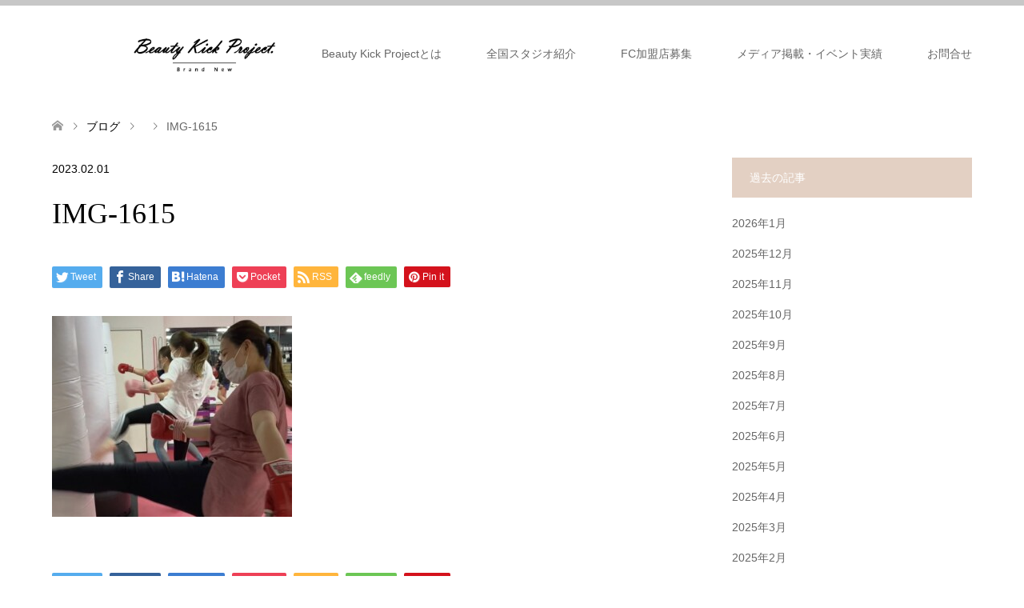

--- FILE ---
content_type: text/html; charset=UTF-8
request_url: https://beauty-kick.net/%E9%AB%98%E5%B4%8E%E9%AB%98%E5%B4%8E%E3%82%82%E8%B3%91%E3%82%8F%E3%81%A3%E3%81%A6%E3%81%84%E3%81%BE%E3%81%99%EF%BC%81/img-1615/
body_size: 23595
content:
<!DOCTYPE html>
<html dir="ltr" lang="ja"
prefix="og: https://ogp.me/ns#" >
<head>
<meta charset="UTF-8">
<!--[if IE]><meta http-equiv="X-UA-Compatible" content="IE=edge"><![endif]-->
<meta name="viewport" content="width=device-width">
<meta name="description" content="女性の為のキックボクシングプログラム">
<link rel="pingback" href="https://beauty-kick.net/xmlrpc.php">
<!-- All in One SEO 4.2.9 - aioseo.com -->
<title>IMG-1615 | Beauty Kick Project</title>
<meta name="robots" content="max-image-preview:large" />
<meta name="google-site-verification" content="-Ngm0nIlhx48CZ0j47HJ62QCULwORscbZf7yYBlR7No" />
<link rel="canonical" href="https://beauty-kick.net/%e9%ab%98%e5%b4%8e%e9%ab%98%e5%b4%8e%e3%82%82%e8%b3%91%e3%82%8f%e3%81%a3%e3%81%a6%e3%81%84%e3%81%be%e3%81%99%ef%bc%81/img-1615/" />
<meta name="generator" content="All in One SEO (AIOSEO) 4.2.9 " />
<meta property="og:locale" content="ja_JP" />
<meta property="og:site_name" content="Beauty Kick Project | 女性の為のキックボクシングプログラム" />
<meta property="og:type" content="article" />
<meta property="og:title" content="IMG-1615 | Beauty Kick Project" />
<meta property="og:url" content="https://beauty-kick.net/%e9%ab%98%e5%b4%8e%e9%ab%98%e5%b4%8e%e3%82%82%e8%b3%91%e3%82%8f%e3%81%a3%e3%81%a6%e3%81%84%e3%81%be%e3%81%99%ef%bc%81/img-1615/" />
<meta property="article:published_time" content="2023-02-01T01:43:30+00:00" />
<meta property="article:modified_time" content="2023-02-01T01:43:30+00:00" />
<meta name="twitter:card" content="summary" />
<meta name="twitter:title" content="IMG-1615 | Beauty Kick Project" />
<meta name="google" content="nositelinkssearchbox" />
<script type="application/ld+json" class="aioseo-schema">
{"@context":"https:\/\/schema.org","@graph":[{"@type":"BreadcrumbList","@id":"https:\/\/beauty-kick.net\/%e9%ab%98%e5%b4%8e%e9%ab%98%e5%b4%8e%e3%82%82%e8%b3%91%e3%82%8f%e3%81%a3%e3%81%a6%e3%81%84%e3%81%be%e3%81%99%ef%bc%81\/img-1615\/#breadcrumblist","itemListElement":[{"@type":"ListItem","@id":"https:\/\/beauty-kick.net\/#listItem","position":1,"item":{"@type":"WebPage","@id":"https:\/\/beauty-kick.net\/","name":"\u30db\u30fc\u30e0","description":"\u5973\u6027\u306e\u70ba\u306e\u30ad\u30c3\u30af\u30dc\u30af\u30b7\u30f3\u30b0\u30d7\u30ed\u30b0\u30e9\u30e0","url":"https:\/\/beauty-kick.net\/"},"nextItem":"https:\/\/beauty-kick.net\/%e9%ab%98%e5%b4%8e%e9%ab%98%e5%b4%8e%e3%82%82%e8%b3%91%e3%82%8f%e3%81%a3%e3%81%a6%e3%81%84%e3%81%be%e3%81%99%ef%bc%81\/img-1615\/#listItem"},{"@type":"ListItem","@id":"https:\/\/beauty-kick.net\/%e9%ab%98%e5%b4%8e%e9%ab%98%e5%b4%8e%e3%82%82%e8%b3%91%e3%82%8f%e3%81%a3%e3%81%a6%e3%81%84%e3%81%be%e3%81%99%ef%bc%81\/img-1615\/#listItem","position":2,"item":{"@type":"WebPage","@id":"https:\/\/beauty-kick.net\/%e9%ab%98%e5%b4%8e%e9%ab%98%e5%b4%8e%e3%82%82%e8%b3%91%e3%82%8f%e3%81%a3%e3%81%a6%e3%81%84%e3%81%be%e3%81%99%ef%bc%81\/img-1615\/","name":"IMG-1615","url":"https:\/\/beauty-kick.net\/%e9%ab%98%e5%b4%8e%e9%ab%98%e5%b4%8e%e3%82%82%e8%b3%91%e3%82%8f%e3%81%a3%e3%81%a6%e3%81%84%e3%81%be%e3%81%99%ef%bc%81\/img-1615\/"},"previousItem":"https:\/\/beauty-kick.net\/#listItem"}]},{"@type":"ItemPage","@id":"https:\/\/beauty-kick.net\/%e9%ab%98%e5%b4%8e%e9%ab%98%e5%b4%8e%e3%82%82%e8%b3%91%e3%82%8f%e3%81%a3%e3%81%a6%e3%81%84%e3%81%be%e3%81%99%ef%bc%81\/img-1615\/#itempage","url":"https:\/\/beauty-kick.net\/%e9%ab%98%e5%b4%8e%e9%ab%98%e5%b4%8e%e3%82%82%e8%b3%91%e3%82%8f%e3%81%a3%e3%81%a6%e3%81%84%e3%81%be%e3%81%99%ef%bc%81\/img-1615\/","name":"IMG-1615 | Beauty Kick Project","inLanguage":"ja","isPartOf":{"@id":"https:\/\/beauty-kick.net\/#website"},"breadcrumb":{"@id":"https:\/\/beauty-kick.net\/%e9%ab%98%e5%b4%8e%e9%ab%98%e5%b4%8e%e3%82%82%e8%b3%91%e3%82%8f%e3%81%a3%e3%81%a6%e3%81%84%e3%81%be%e3%81%99%ef%bc%81\/img-1615\/#breadcrumblist"},"author":{"@id":"https:\/\/beauty-kick.net\/author\/nomi\/#author"},"creator":{"@id":"https:\/\/beauty-kick.net\/author\/nomi\/#author"},"datePublished":"2023-02-01T01:43:30+09:00","dateModified":"2023-02-01T01:43:30+09:00"},{"@type":"Organization","@id":"https:\/\/beauty-kick.net\/#organization","name":"Beauty Kick Project","url":"https:\/\/beauty-kick.net\/"},{"@type":"Person","@id":"https:\/\/beauty-kick.net\/author\/nomi\/#author","url":"https:\/\/beauty-kick.net\/author\/nomi\/","name":"\u7ba1\u7406\u8005","image":{"@type":"ImageObject","@id":"https:\/\/beauty-kick.net\/%e9%ab%98%e5%b4%8e%e9%ab%98%e5%b4%8e%e3%82%82%e8%b3%91%e3%82%8f%e3%81%a3%e3%81%a6%e3%81%84%e3%81%be%e3%81%99%ef%bc%81\/img-1615\/#authorImage","url":"https:\/\/secure.gravatar.com\/avatar\/a01781c2e08b0cd537f40d223c11d3bb?s=96&d=mm&r=g","width":96,"height":96,"caption":"\u7ba1\u7406\u8005"}},{"@type":"WebSite","@id":"https:\/\/beauty-kick.net\/#website","url":"https:\/\/beauty-kick.net\/","name":"Beauty Kick Project","description":"\u5973\u6027\u306e\u70ba\u306e\u30ad\u30c3\u30af\u30dc\u30af\u30b7\u30f3\u30b0\u30d7\u30ed\u30b0\u30e9\u30e0","inLanguage":"ja","publisher":{"@id":"https:\/\/beauty-kick.net\/#organization"}}]}
</script>
<!-- All in One SEO -->
<link rel='dns-prefetch' href='//secure.gravatar.com' />
<link rel='dns-prefetch' href='//stats.wp.com' />
<link rel='dns-prefetch' href='//maxcdn.bootstrapcdn.com' />
<link rel='dns-prefetch' href='//v0.wordpress.com' />
<link rel="alternate" type="application/rss+xml" title="Beauty Kick Project &raquo; フィード" href="https://beauty-kick.net/feed/" />
<link rel="alternate" type="application/rss+xml" title="Beauty Kick Project &raquo; コメントフィード" href="https://beauty-kick.net/comments/feed/" />
<!-- This site uses the Google Analytics by ExactMetrics plugin v7.12.1 - Using Analytics tracking - https://www.exactmetrics.com/ -->
<script
src="//www.googletagmanager.com/gtag/js?id=UA-138205133-1"  data-cfasync="false" data-wpfc-render="false" type="text/javascript" async></script>
<script data-cfasync="false" data-wpfc-render="false" type="text/javascript">
var em_version = '7.12.1';
var em_track_user = true;
var em_no_track_reason = '';
var disableStrs = [
'ga-disable-UA-138205133-1',
];
/* Function to detect opted out users */
function __gtagTrackerIsOptedOut() {
for (var index = 0; index < disableStrs.length; index++) {
if (document.cookie.indexOf(disableStrs[index] + '=true') > -1) {
return true;
}
}
return false;
}
/* Disable tracking if the opt-out cookie exists. */
if (__gtagTrackerIsOptedOut()) {
for (var index = 0; index < disableStrs.length; index++) {
window[disableStrs[index]] = true;
}
}
/* Opt-out function */
function __gtagTrackerOptout() {
for (var index = 0; index < disableStrs.length; index++) {
document.cookie = disableStrs[index] + '=true; expires=Thu, 31 Dec 2099 23:59:59 UTC; path=/';
window[disableStrs[index]] = true;
}
}
if ('undefined' === typeof gaOptout) {
function gaOptout() {
__gtagTrackerOptout();
}
}
window.dataLayer = window.dataLayer || [];
window.ExactMetricsDualTracker = {
helpers: {},
trackers: {},
};
if (em_track_user) {
function __gtagDataLayer() {
dataLayer.push(arguments);
}
function __gtagTracker(type, name, parameters) {
if (!parameters) {
parameters = {};
}
if (parameters.send_to) {
__gtagDataLayer.apply(null, arguments);
return;
}
if (type === 'event') {
parameters.send_to = exactmetrics_frontend.ua;
__gtagDataLayer(type, name, parameters);
} else {
__gtagDataLayer.apply(null, arguments);
}
}
__gtagTracker('js', new Date());
__gtagTracker('set', {
'developer_id.dNDMyYj': true,
});
__gtagTracker('config', 'UA-138205133-1', {"forceSSL":"true"} );
window.gtag = __gtagTracker;										(function () {
/* https://developers.google.com/analytics/devguides/collection/analyticsjs/ */
/* ga and __gaTracker compatibility shim. */
var noopfn = function () {
return null;
};
var newtracker = function () {
return new Tracker();
};
var Tracker = function () {
return null;
};
var p = Tracker.prototype;
p.get = noopfn;
p.set = noopfn;
p.send = function () {
var args = Array.prototype.slice.call(arguments);
args.unshift('send');
__gaTracker.apply(null, args);
};
var __gaTracker = function () {
var len = arguments.length;
if (len === 0) {
return;
}
var f = arguments[len - 1];
if (typeof f !== 'object' || f === null || typeof f.hitCallback !== 'function') {
if ('send' === arguments[0]) {
var hitConverted, hitObject = false, action;
if ('event' === arguments[1]) {
if ('undefined' !== typeof arguments[3]) {
hitObject = {
'eventAction': arguments[3],
'eventCategory': arguments[2],
'eventLabel': arguments[4],
'value': arguments[5] ? arguments[5] : 1,
}
}
}
if ('pageview' === arguments[1]) {
if ('undefined' !== typeof arguments[2]) {
hitObject = {
'eventAction': 'page_view',
'page_path': arguments[2],
}
}
}
if (typeof arguments[2] === 'object') {
hitObject = arguments[2];
}
if (typeof arguments[5] === 'object') {
Object.assign(hitObject, arguments[5]);
}
if ('undefined' !== typeof arguments[1].hitType) {
hitObject = arguments[1];
if ('pageview' === hitObject.hitType) {
hitObject.eventAction = 'page_view';
}
}
if (hitObject) {
action = 'timing' === arguments[1].hitType ? 'timing_complete' : hitObject.eventAction;
hitConverted = mapArgs(hitObject);
__gtagTracker('event', action, hitConverted);
}
}
return;
}
function mapArgs(args) {
var arg, hit = {};
var gaMap = {
'eventCategory': 'event_category',
'eventAction': 'event_action',
'eventLabel': 'event_label',
'eventValue': 'event_value',
'nonInteraction': 'non_interaction',
'timingCategory': 'event_category',
'timingVar': 'name',
'timingValue': 'value',
'timingLabel': 'event_label',
'page': 'page_path',
'location': 'page_location',
'title': 'page_title',
};
for (arg in args) {
if (!(!args.hasOwnProperty(arg) || !gaMap.hasOwnProperty(arg))) {
hit[gaMap[arg]] = args[arg];
} else {
hit[arg] = args[arg];
}
}
return hit;
}
try {
f.hitCallback();
} catch (ex) {
}
};
__gaTracker.create = newtracker;
__gaTracker.getByName = newtracker;
__gaTracker.getAll = function () {
return [];
};
__gaTracker.remove = noopfn;
__gaTracker.loaded = true;
window['__gaTracker'] = __gaTracker;
})();
} else {
console.log("");
(function () {
function __gtagTracker() {
return null;
}
window['__gtagTracker'] = __gtagTracker;
window['gtag'] = __gtagTracker;
})();
}
</script>
<!-- / Google Analytics by ExactMetrics -->
<!-- This site uses the Google Analytics by MonsterInsights plugin v9.11.1 - Using Analytics tracking - https://www.monsterinsights.com/ -->
<script src="//www.googletagmanager.com/gtag/js?id=G-S4PDN6K5QH"  data-cfasync="false" data-wpfc-render="false" type="text/javascript" async></script>
<script data-cfasync="false" data-wpfc-render="false" type="text/javascript">
var mi_version = '9.11.1';
var mi_track_user = true;
var mi_no_track_reason = '';
var MonsterInsightsDefaultLocations = {"page_location":"https:\/\/beauty-kick.net\/%e9%ab%98%e5%b4%8e%e9%ab%98%e5%b4%8e%e3%82%82%e8%b3%91%e3%82%8f%e3%81%a3%e3%81%a6%e3%81%84%e3%81%be%e3%81%99%ef%bc%81\/img-1615\/"};
if ( typeof MonsterInsightsPrivacyGuardFilter === 'function' ) {
var MonsterInsightsLocations = (typeof MonsterInsightsExcludeQuery === 'object') ? MonsterInsightsPrivacyGuardFilter( MonsterInsightsExcludeQuery ) : MonsterInsightsPrivacyGuardFilter( MonsterInsightsDefaultLocations );
} else {
var MonsterInsightsLocations = (typeof MonsterInsightsExcludeQuery === 'object') ? MonsterInsightsExcludeQuery : MonsterInsightsDefaultLocations;
}
var disableStrs = [
'ga-disable-G-S4PDN6K5QH',
];
/* Function to detect opted out users */
function __gtagTrackerIsOptedOut() {
for (var index = 0; index < disableStrs.length; index++) {
if (document.cookie.indexOf(disableStrs[index] + '=true') > -1) {
return true;
}
}
return false;
}
/* Disable tracking if the opt-out cookie exists. */
if (__gtagTrackerIsOptedOut()) {
for (var index = 0; index < disableStrs.length; index++) {
window[disableStrs[index]] = true;
}
}
/* Opt-out function */
function __gtagTrackerOptout() {
for (var index = 0; index < disableStrs.length; index++) {
document.cookie = disableStrs[index] + '=true; expires=Thu, 31 Dec 2099 23:59:59 UTC; path=/';
window[disableStrs[index]] = true;
}
}
if ('undefined' === typeof gaOptout) {
function gaOptout() {
__gtagTrackerOptout();
}
}
window.dataLayer = window.dataLayer || [];
window.MonsterInsightsDualTracker = {
helpers: {},
trackers: {},
};
if (mi_track_user) {
function __gtagDataLayer() {
dataLayer.push(arguments);
}
function __gtagTracker(type, name, parameters) {
if (!parameters) {
parameters = {};
}
if (parameters.send_to) {
__gtagDataLayer.apply(null, arguments);
return;
}
if (type === 'event') {
parameters.send_to = monsterinsights_frontend.v4_id;
var hookName = name;
if (typeof parameters['event_category'] !== 'undefined') {
hookName = parameters['event_category'] + ':' + name;
}
if (typeof MonsterInsightsDualTracker.trackers[hookName] !== 'undefined') {
MonsterInsightsDualTracker.trackers[hookName](parameters);
} else {
__gtagDataLayer('event', name, parameters);
}
} else {
__gtagDataLayer.apply(null, arguments);
}
}
__gtagTracker('js', new Date());
__gtagTracker('set', {
'developer_id.dZGIzZG': true,
});
if ( MonsterInsightsLocations.page_location ) {
__gtagTracker('set', MonsterInsightsLocations);
}
__gtagTracker('config', 'G-S4PDN6K5QH', {"forceSSL":"true","link_attribution":"true"} );
window.gtag = __gtagTracker;										(function () {
/* https://developers.google.com/analytics/devguides/collection/analyticsjs/ */
/* ga and __gaTracker compatibility shim. */
var noopfn = function () {
return null;
};
var newtracker = function () {
return new Tracker();
};
var Tracker = function () {
return null;
};
var p = Tracker.prototype;
p.get = noopfn;
p.set = noopfn;
p.send = function () {
var args = Array.prototype.slice.call(arguments);
args.unshift('send');
__gaTracker.apply(null, args);
};
var __gaTracker = function () {
var len = arguments.length;
if (len === 0) {
return;
}
var f = arguments[len - 1];
if (typeof f !== 'object' || f === null || typeof f.hitCallback !== 'function') {
if ('send' === arguments[0]) {
var hitConverted, hitObject = false, action;
if ('event' === arguments[1]) {
if ('undefined' !== typeof arguments[3]) {
hitObject = {
'eventAction': arguments[3],
'eventCategory': arguments[2],
'eventLabel': arguments[4],
'value': arguments[5] ? arguments[5] : 1,
}
}
}
if ('pageview' === arguments[1]) {
if ('undefined' !== typeof arguments[2]) {
hitObject = {
'eventAction': 'page_view',
'page_path': arguments[2],
}
}
}
if (typeof arguments[2] === 'object') {
hitObject = arguments[2];
}
if (typeof arguments[5] === 'object') {
Object.assign(hitObject, arguments[5]);
}
if ('undefined' !== typeof arguments[1].hitType) {
hitObject = arguments[1];
if ('pageview' === hitObject.hitType) {
hitObject.eventAction = 'page_view';
}
}
if (hitObject) {
action = 'timing' === arguments[1].hitType ? 'timing_complete' : hitObject.eventAction;
hitConverted = mapArgs(hitObject);
__gtagTracker('event', action, hitConverted);
}
}
return;
}
function mapArgs(args) {
var arg, hit = {};
var gaMap = {
'eventCategory': 'event_category',
'eventAction': 'event_action',
'eventLabel': 'event_label',
'eventValue': 'event_value',
'nonInteraction': 'non_interaction',
'timingCategory': 'event_category',
'timingVar': 'name',
'timingValue': 'value',
'timingLabel': 'event_label',
'page': 'page_path',
'location': 'page_location',
'title': 'page_title',
'referrer' : 'page_referrer',
};
for (arg in args) {
if (!(!args.hasOwnProperty(arg) || !gaMap.hasOwnProperty(arg))) {
hit[gaMap[arg]] = args[arg];
} else {
hit[arg] = args[arg];
}
}
return hit;
}
try {
f.hitCallback();
} catch (ex) {
}
};
__gaTracker.create = newtracker;
__gaTracker.getByName = newtracker;
__gaTracker.getAll = function () {
return [];
};
__gaTracker.remove = noopfn;
__gaTracker.loaded = true;
window['__gaTracker'] = __gaTracker;
})();
} else {
console.log("");
(function () {
function __gtagTracker() {
return null;
}
window['__gtagTracker'] = __gtagTracker;
window['gtag'] = __gtagTracker;
})();
}
</script>
<!-- / Google Analytics by MonsterInsights -->
<script type="text/javascript">
window._wpemojiSettings = {"baseUrl":"https:\/\/s.w.org\/images\/core\/emoji\/14.0.0\/72x72\/","ext":".png","svgUrl":"https:\/\/s.w.org\/images\/core\/emoji\/14.0.0\/svg\/","svgExt":".svg","source":{"concatemoji":"https:\/\/beauty-kick.net\/wp-includes\/js\/wp-emoji-release.min.js?ver=6.2.8"}};
/*! This file is auto-generated */
!function(e,a,t){var n,r,o,i=a.createElement("canvas"),p=i.getContext&&i.getContext("2d");function s(e,t){p.clearRect(0,0,i.width,i.height),p.fillText(e,0,0);e=i.toDataURL();return p.clearRect(0,0,i.width,i.height),p.fillText(t,0,0),e===i.toDataURL()}function c(e){var t=a.createElement("script");t.src=e,t.defer=t.type="text/javascript",a.getElementsByTagName("head")[0].appendChild(t)}for(o=Array("flag","emoji"),t.supports={everything:!0,everythingExceptFlag:!0},r=0;r<o.length;r++)t.supports[o[r]]=function(e){if(p&&p.fillText)switch(p.textBaseline="top",p.font="600 32px Arial",e){case"flag":return s("\ud83c\udff3\ufe0f\u200d\u26a7\ufe0f","\ud83c\udff3\ufe0f\u200b\u26a7\ufe0f")?!1:!s("\ud83c\uddfa\ud83c\uddf3","\ud83c\uddfa\u200b\ud83c\uddf3")&&!s("\ud83c\udff4\udb40\udc67\udb40\udc62\udb40\udc65\udb40\udc6e\udb40\udc67\udb40\udc7f","\ud83c\udff4\u200b\udb40\udc67\u200b\udb40\udc62\u200b\udb40\udc65\u200b\udb40\udc6e\u200b\udb40\udc67\u200b\udb40\udc7f");case"emoji":return!s("\ud83e\udef1\ud83c\udffb\u200d\ud83e\udef2\ud83c\udfff","\ud83e\udef1\ud83c\udffb\u200b\ud83e\udef2\ud83c\udfff")}return!1}(o[r]),t.supports.everything=t.supports.everything&&t.supports[o[r]],"flag"!==o[r]&&(t.supports.everythingExceptFlag=t.supports.everythingExceptFlag&&t.supports[o[r]]);t.supports.everythingExceptFlag=t.supports.everythingExceptFlag&&!t.supports.flag,t.DOMReady=!1,t.readyCallback=function(){t.DOMReady=!0},t.supports.everything||(n=function(){t.readyCallback()},a.addEventListener?(a.addEventListener("DOMContentLoaded",n,!1),e.addEventListener("load",n,!1)):(e.attachEvent("onload",n),a.attachEvent("onreadystatechange",function(){"complete"===a.readyState&&t.readyCallback()})),(e=t.source||{}).concatemoji?c(e.concatemoji):e.wpemoji&&e.twemoji&&(c(e.twemoji),c(e.wpemoji)))}(window,document,window._wpemojiSettings);
</script>
<style type="text/css">
img.wp-smiley,
img.emoji {
display: inline !important;
border: none !important;
box-shadow: none !important;
height: 1em !important;
width: 1em !important;
margin: 0 0.07em !important;
vertical-align: -0.1em !important;
background: none !important;
padding: 0 !important;
}
</style>
<!-- <link rel='stylesheet' id='style-css' href='https://beauty-kick.net/wp-content/themes/skin_tcd046/style.css?ver=1.9' type='text/css' media='all' /> -->
<!-- <link rel='stylesheet' id='sbr_styles-css' href='https://beauty-kick.net/wp-content/plugins/reviews-feed/assets/css/sbr-styles.css?ver=1.2.0' type='text/css' media='all' /> -->
<!-- <link rel='stylesheet' id='sbi_styles-css' href='https://beauty-kick.net/wp-content/plugins/instagram-feed/css/sbi-styles.min.css?ver=6.5.0' type='text/css' media='all' /> -->
<!-- <link rel='stylesheet' id='wp-block-library-css' href='https://beauty-kick.net/wp-includes/css/dist/block-library/style.min.css?ver=6.2.8' type='text/css' media='all' /> -->
<link rel="stylesheet" type="text/css" href="//beauty-kick.net/wp-content/cache/wpfc-minified/1nhe142y/bmskv.css" media="all"/>
<style id='wp-block-library-inline-css' type='text/css'>
.has-text-align-justify{text-align:justify;}
</style>
<!-- <link rel='stylesheet' id='mediaelement-css' href='https://beauty-kick.net/wp-includes/js/mediaelement/mediaelementplayer-legacy.min.css?ver=4.2.17' type='text/css' media='all' /> -->
<!-- <link rel='stylesheet' id='wp-mediaelement-css' href='https://beauty-kick.net/wp-includes/js/mediaelement/wp-mediaelement.min.css?ver=6.2.8' type='text/css' media='all' /> -->
<!-- <link rel='stylesheet' id='classic-theme-styles-css' href='https://beauty-kick.net/wp-includes/css/classic-themes.min.css?ver=6.2.8' type='text/css' media='all' /> -->
<link rel="stylesheet" type="text/css" href="//beauty-kick.net/wp-content/cache/wpfc-minified/qhdc6aoi/hgnso.css" media="all"/>
<style id='global-styles-inline-css' type='text/css'>
body{--wp--preset--color--black: #000000;--wp--preset--color--cyan-bluish-gray: #abb8c3;--wp--preset--color--white: #ffffff;--wp--preset--color--pale-pink: #f78da7;--wp--preset--color--vivid-red: #cf2e2e;--wp--preset--color--luminous-vivid-orange: #ff6900;--wp--preset--color--luminous-vivid-amber: #fcb900;--wp--preset--color--light-green-cyan: #7bdcb5;--wp--preset--color--vivid-green-cyan: #00d084;--wp--preset--color--pale-cyan-blue: #8ed1fc;--wp--preset--color--vivid-cyan-blue: #0693e3;--wp--preset--color--vivid-purple: #9b51e0;--wp--preset--gradient--vivid-cyan-blue-to-vivid-purple: linear-gradient(135deg,rgba(6,147,227,1) 0%,rgb(155,81,224) 100%);--wp--preset--gradient--light-green-cyan-to-vivid-green-cyan: linear-gradient(135deg,rgb(122,220,180) 0%,rgb(0,208,130) 100%);--wp--preset--gradient--luminous-vivid-amber-to-luminous-vivid-orange: linear-gradient(135deg,rgba(252,185,0,1) 0%,rgba(255,105,0,1) 100%);--wp--preset--gradient--luminous-vivid-orange-to-vivid-red: linear-gradient(135deg,rgba(255,105,0,1) 0%,rgb(207,46,46) 100%);--wp--preset--gradient--very-light-gray-to-cyan-bluish-gray: linear-gradient(135deg,rgb(238,238,238) 0%,rgb(169,184,195) 100%);--wp--preset--gradient--cool-to-warm-spectrum: linear-gradient(135deg,rgb(74,234,220) 0%,rgb(151,120,209) 20%,rgb(207,42,186) 40%,rgb(238,44,130) 60%,rgb(251,105,98) 80%,rgb(254,248,76) 100%);--wp--preset--gradient--blush-light-purple: linear-gradient(135deg,rgb(255,206,236) 0%,rgb(152,150,240) 100%);--wp--preset--gradient--blush-bordeaux: linear-gradient(135deg,rgb(254,205,165) 0%,rgb(254,45,45) 50%,rgb(107,0,62) 100%);--wp--preset--gradient--luminous-dusk: linear-gradient(135deg,rgb(255,203,112) 0%,rgb(199,81,192) 50%,rgb(65,88,208) 100%);--wp--preset--gradient--pale-ocean: linear-gradient(135deg,rgb(255,245,203) 0%,rgb(182,227,212) 50%,rgb(51,167,181) 100%);--wp--preset--gradient--electric-grass: linear-gradient(135deg,rgb(202,248,128) 0%,rgb(113,206,126) 100%);--wp--preset--gradient--midnight: linear-gradient(135deg,rgb(2,3,129) 0%,rgb(40,116,252) 100%);--wp--preset--duotone--dark-grayscale: url('#wp-duotone-dark-grayscale');--wp--preset--duotone--grayscale: url('#wp-duotone-grayscale');--wp--preset--duotone--purple-yellow: url('#wp-duotone-purple-yellow');--wp--preset--duotone--blue-red: url('#wp-duotone-blue-red');--wp--preset--duotone--midnight: url('#wp-duotone-midnight');--wp--preset--duotone--magenta-yellow: url('#wp-duotone-magenta-yellow');--wp--preset--duotone--purple-green: url('#wp-duotone-purple-green');--wp--preset--duotone--blue-orange: url('#wp-duotone-blue-orange');--wp--preset--font-size--small: 13px;--wp--preset--font-size--medium: 20px;--wp--preset--font-size--large: 36px;--wp--preset--font-size--x-large: 42px;--wp--preset--spacing--20: 0.44rem;--wp--preset--spacing--30: 0.67rem;--wp--preset--spacing--40: 1rem;--wp--preset--spacing--50: 1.5rem;--wp--preset--spacing--60: 2.25rem;--wp--preset--spacing--70: 3.38rem;--wp--preset--spacing--80: 5.06rem;--wp--preset--shadow--natural: 6px 6px 9px rgba(0, 0, 0, 0.2);--wp--preset--shadow--deep: 12px 12px 50px rgba(0, 0, 0, 0.4);--wp--preset--shadow--sharp: 6px 6px 0px rgba(0, 0, 0, 0.2);--wp--preset--shadow--outlined: 6px 6px 0px -3px rgba(255, 255, 255, 1), 6px 6px rgba(0, 0, 0, 1);--wp--preset--shadow--crisp: 6px 6px 0px rgba(0, 0, 0, 1);}:where(.is-layout-flex){gap: 0.5em;}body .is-layout-flow > .alignleft{float: left;margin-inline-start: 0;margin-inline-end: 2em;}body .is-layout-flow > .alignright{float: right;margin-inline-start: 2em;margin-inline-end: 0;}body .is-layout-flow > .aligncenter{margin-left: auto !important;margin-right: auto !important;}body .is-layout-constrained > .alignleft{float: left;margin-inline-start: 0;margin-inline-end: 2em;}body .is-layout-constrained > .alignright{float: right;margin-inline-start: 2em;margin-inline-end: 0;}body .is-layout-constrained > .aligncenter{margin-left: auto !important;margin-right: auto !important;}body .is-layout-constrained > :where(:not(.alignleft):not(.alignright):not(.alignfull)){max-width: var(--wp--style--global--content-size);margin-left: auto !important;margin-right: auto !important;}body .is-layout-constrained > .alignwide{max-width: var(--wp--style--global--wide-size);}body .is-layout-flex{display: flex;}body .is-layout-flex{flex-wrap: wrap;align-items: center;}body .is-layout-flex > *{margin: 0;}:where(.wp-block-columns.is-layout-flex){gap: 2em;}.has-black-color{color: var(--wp--preset--color--black) !important;}.has-cyan-bluish-gray-color{color: var(--wp--preset--color--cyan-bluish-gray) !important;}.has-white-color{color: var(--wp--preset--color--white) !important;}.has-pale-pink-color{color: var(--wp--preset--color--pale-pink) !important;}.has-vivid-red-color{color: var(--wp--preset--color--vivid-red) !important;}.has-luminous-vivid-orange-color{color: var(--wp--preset--color--luminous-vivid-orange) !important;}.has-luminous-vivid-amber-color{color: var(--wp--preset--color--luminous-vivid-amber) !important;}.has-light-green-cyan-color{color: var(--wp--preset--color--light-green-cyan) !important;}.has-vivid-green-cyan-color{color: var(--wp--preset--color--vivid-green-cyan) !important;}.has-pale-cyan-blue-color{color: var(--wp--preset--color--pale-cyan-blue) !important;}.has-vivid-cyan-blue-color{color: var(--wp--preset--color--vivid-cyan-blue) !important;}.has-vivid-purple-color{color: var(--wp--preset--color--vivid-purple) !important;}.has-black-background-color{background-color: var(--wp--preset--color--black) !important;}.has-cyan-bluish-gray-background-color{background-color: var(--wp--preset--color--cyan-bluish-gray) !important;}.has-white-background-color{background-color: var(--wp--preset--color--white) !important;}.has-pale-pink-background-color{background-color: var(--wp--preset--color--pale-pink) !important;}.has-vivid-red-background-color{background-color: var(--wp--preset--color--vivid-red) !important;}.has-luminous-vivid-orange-background-color{background-color: var(--wp--preset--color--luminous-vivid-orange) !important;}.has-luminous-vivid-amber-background-color{background-color: var(--wp--preset--color--luminous-vivid-amber) !important;}.has-light-green-cyan-background-color{background-color: var(--wp--preset--color--light-green-cyan) !important;}.has-vivid-green-cyan-background-color{background-color: var(--wp--preset--color--vivid-green-cyan) !important;}.has-pale-cyan-blue-background-color{background-color: var(--wp--preset--color--pale-cyan-blue) !important;}.has-vivid-cyan-blue-background-color{background-color: var(--wp--preset--color--vivid-cyan-blue) !important;}.has-vivid-purple-background-color{background-color: var(--wp--preset--color--vivid-purple) !important;}.has-black-border-color{border-color: var(--wp--preset--color--black) !important;}.has-cyan-bluish-gray-border-color{border-color: var(--wp--preset--color--cyan-bluish-gray) !important;}.has-white-border-color{border-color: var(--wp--preset--color--white) !important;}.has-pale-pink-border-color{border-color: var(--wp--preset--color--pale-pink) !important;}.has-vivid-red-border-color{border-color: var(--wp--preset--color--vivid-red) !important;}.has-luminous-vivid-orange-border-color{border-color: var(--wp--preset--color--luminous-vivid-orange) !important;}.has-luminous-vivid-amber-border-color{border-color: var(--wp--preset--color--luminous-vivid-amber) !important;}.has-light-green-cyan-border-color{border-color: var(--wp--preset--color--light-green-cyan) !important;}.has-vivid-green-cyan-border-color{border-color: var(--wp--preset--color--vivid-green-cyan) !important;}.has-pale-cyan-blue-border-color{border-color: var(--wp--preset--color--pale-cyan-blue) !important;}.has-vivid-cyan-blue-border-color{border-color: var(--wp--preset--color--vivid-cyan-blue) !important;}.has-vivid-purple-border-color{border-color: var(--wp--preset--color--vivid-purple) !important;}.has-vivid-cyan-blue-to-vivid-purple-gradient-background{background: var(--wp--preset--gradient--vivid-cyan-blue-to-vivid-purple) !important;}.has-light-green-cyan-to-vivid-green-cyan-gradient-background{background: var(--wp--preset--gradient--light-green-cyan-to-vivid-green-cyan) !important;}.has-luminous-vivid-amber-to-luminous-vivid-orange-gradient-background{background: var(--wp--preset--gradient--luminous-vivid-amber-to-luminous-vivid-orange) !important;}.has-luminous-vivid-orange-to-vivid-red-gradient-background{background: var(--wp--preset--gradient--luminous-vivid-orange-to-vivid-red) !important;}.has-very-light-gray-to-cyan-bluish-gray-gradient-background{background: var(--wp--preset--gradient--very-light-gray-to-cyan-bluish-gray) !important;}.has-cool-to-warm-spectrum-gradient-background{background: var(--wp--preset--gradient--cool-to-warm-spectrum) !important;}.has-blush-light-purple-gradient-background{background: var(--wp--preset--gradient--blush-light-purple) !important;}.has-blush-bordeaux-gradient-background{background: var(--wp--preset--gradient--blush-bordeaux) !important;}.has-luminous-dusk-gradient-background{background: var(--wp--preset--gradient--luminous-dusk) !important;}.has-pale-ocean-gradient-background{background: var(--wp--preset--gradient--pale-ocean) !important;}.has-electric-grass-gradient-background{background: var(--wp--preset--gradient--electric-grass) !important;}.has-midnight-gradient-background{background: var(--wp--preset--gradient--midnight) !important;}.has-small-font-size{font-size: var(--wp--preset--font-size--small) !important;}.has-medium-font-size{font-size: var(--wp--preset--font-size--medium) !important;}.has-large-font-size{font-size: var(--wp--preset--font-size--large) !important;}.has-x-large-font-size{font-size: var(--wp--preset--font-size--x-large) !important;}
.wp-block-navigation a:where(:not(.wp-element-button)){color: inherit;}
:where(.wp-block-columns.is-layout-flex){gap: 2em;}
.wp-block-pullquote{font-size: 1.5em;line-height: 1.6;}
</style>
<!-- <link rel='stylesheet' id='contact-form-7-css' href='https://beauty-kick.net/wp-content/plugins/contact-form-7/includes/css/styles.css?ver=5.7.2' type='text/css' media='all' /> -->
<!-- <link rel='stylesheet' id='ctf_styles-css' href='https://beauty-kick.net/wp-content/plugins/custom-twitter-feeds/css/ctf-styles.min.css?ver=2.2.2' type='text/css' media='all' /> -->
<!-- <link rel='stylesheet' id='cff-css' href='https://beauty-kick.net/wp-content/plugins/custom-facebook-feed/assets/css/cff-style.min.css?ver=4.2.5' type='text/css' media='all' /> -->
<link rel="stylesheet" type="text/css" href="//beauty-kick.net/wp-content/cache/wpfc-minified/e3h3yb31/bmr45.css" media="all"/>
<link rel='stylesheet' id='sb-font-awesome-css' href='https://maxcdn.bootstrapcdn.com/font-awesome/4.7.0/css/font-awesome.min.css?ver=6.2.8' type='text/css' media='all' />
<style id='jetpack_facebook_likebox-inline-css' type='text/css'>
.widget_facebook_likebox {
overflow: hidden;
}
</style>
<!-- <link rel='stylesheet' id='jetpack_css-css' href='https://beauty-kick.net/wp-content/plugins/jetpack/css/jetpack.css?ver=12.8.2' type='text/css' media='all' /> -->
<link rel="stylesheet" type="text/css" href="//beauty-kick.net/wp-content/cache/wpfc-minified/rud4dqj/hgnso.css" media="all"/>
<script src='//beauty-kick.net/wp-content/cache/wpfc-minified/31gr7p9w/hgnso.js' type="text/javascript"></script>
<!-- <script type='text/javascript' src='https://beauty-kick.net/wp-includes/js/jquery/jquery.min.js?ver=3.6.4' id='jquery-core-js'></script> -->
<!-- <script type='text/javascript' src='https://beauty-kick.net/wp-includes/js/jquery/jquery-migrate.min.js?ver=3.4.0' id='jquery-migrate-js'></script> -->
<!-- <script type='text/javascript' src='https://beauty-kick.net/wp-content/plugins/google-analytics-dashboard-for-wp/assets/js/frontend-gtag.min.js?ver=7.12.1' id='exactmetrics-frontend-script-js'></script> -->
<script data-cfasync="false" data-wpfc-render="false" type="text/javascript" id='exactmetrics-frontend-script-js-extra'>/* <![CDATA[ */
var exactmetrics_frontend = {"js_events_tracking":"true","download_extensions":"zip,mp3,mpeg,pdf,docx,pptx,xlsx,rar","inbound_paths":"[{\"path\":\"\\\/go\\\/\",\"label\":\"affiliate\"},{\"path\":\"\\\/recommend\\\/\",\"label\":\"affiliate\"}]","home_url":"https:\/\/beauty-kick.net","hash_tracking":"false","ua":"UA-138205133-1","v4_id":""};/* ]]> */
</script>
<script src='//beauty-kick.net/wp-content/cache/wpfc-minified/dg6jpx4w/9qoh9.js' type="text/javascript"></script>
<!-- <script type='text/javascript' src='https://beauty-kick.net/wp-content/plugins/google-analytics-for-wordpress/assets/js/frontend-gtag.min.js?ver=9.11.1' id='monsterinsights-frontend-script-js'></script> -->
<script data-cfasync="false" data-wpfc-render="false" type="text/javascript" id='monsterinsights-frontend-script-js-extra'>/* <![CDATA[ */
var monsterinsights_frontend = {"js_events_tracking":"true","download_extensions":"doc,pdf,ppt,zip,xls,docx,pptx,xlsx","inbound_paths":"[{\"path\":\"\\\/go\\\/\",\"label\":\"affiliate\"},{\"path\":\"\\\/recommend\\\/\",\"label\":\"affiliate\"}]","home_url":"https:\/\/beauty-kick.net","hash_tracking":"false","v4_id":"G-S4PDN6K5QH"};/* ]]> */
</script>
<link rel="https://api.w.org/" href="https://beauty-kick.net/wp-json/" /><link rel="alternate" type="application/json" href="https://beauty-kick.net/wp-json/wp/v2/media/746" /><link rel='shortlink' href='https://wp.me/a9g0jz-c2' />
<link rel="alternate" type="application/json+oembed" href="https://beauty-kick.net/wp-json/oembed/1.0/embed?url=https%3A%2F%2Fbeauty-kick.net%2F%25e9%25ab%2598%25e5%25b4%258e%25e9%25ab%2598%25e5%25b4%258e%25e3%2582%2582%25e8%25b3%2591%25e3%2582%258f%25e3%2581%25a3%25e3%2581%25a6%25e3%2581%2584%25e3%2581%25be%25e3%2581%2599%25ef%25bc%2581%2Fimg-1615%2F" />
<link rel="alternate" type="text/xml+oembed" href="https://beauty-kick.net/wp-json/oembed/1.0/embed?url=https%3A%2F%2Fbeauty-kick.net%2F%25e9%25ab%2598%25e5%25b4%258e%25e9%25ab%2598%25e5%25b4%258e%25e3%2582%2582%25e8%25b3%2591%25e3%2582%258f%25e3%2581%25a3%25e3%2581%25a6%25e3%2581%2584%25e3%2581%25be%25e3%2581%2599%25ef%25bc%2581%2Fimg-1615%2F&#038;format=xml" />
<style>img#wpstats{display:none}</style>
<!-- <link rel="stylesheet" href="https://beauty-kick.net/wp-content/themes/skin_tcd046/css/design-plus.css?ver=1.9"> -->
<!-- <link rel="stylesheet" href="https://beauty-kick.net/wp-content/themes/skin_tcd046/css/sns-botton.css?ver=1.9"> -->
<!-- <link rel="stylesheet" href="https://beauty-kick.net/wp-content/themes/skin_tcd046/css/responsive.css?ver=1.9"> -->
<!-- <link rel="stylesheet" href="https://beauty-kick.net/wp-content/themes/skin_tcd046/css/footer-bar.css?ver=1.9"> -->
<link rel="stylesheet" type="text/css" href="//beauty-kick.net/wp-content/cache/wpfc-minified/ei8bvxmc/hgnso.css" media="all"/>
<script src='//beauty-kick.net/wp-content/cache/wpfc-minified/f43lo2nd/hgnso.js' type="text/javascript"></script>
<!-- <script src="https://beauty-kick.net/wp-content/themes/skin_tcd046/js/jquery.easing.1.3.js?ver=1.9"></script> -->
<!-- <script src="https://beauty-kick.net/wp-content/themes/skin_tcd046/js/jscript.js?ver=1.9"></script> -->
<!-- <script src="https://beauty-kick.net/wp-content/themes/skin_tcd046/js/comment.js?ver=1.9"></script> -->
<style type="text/css">
body, input, textarea { font-family: Arial, "Hiragino Kaku Gothic ProN", "ヒラギノ角ゴ ProN W3", "メイリオ", Meiryo, sans-serif; }
.rich_font { font-weight:500; font-family: "Times New Roman" , "游明朝" , "Yu Mincho" , "游明朝体" , "YuMincho" , "ヒラギノ明朝 Pro W3" , "Hiragino Mincho Pro" , "HiraMinProN-W3" , "HGS明朝E" , "ＭＳ Ｐ明朝" , "MS PMincho" , serif; }
#header .logo { font-size:24px; }
.fix_top.header_fix #header .logo { font-size:20px; }
#footer_logo .logo { font-size:24px; }
#post_title { font-size:36px; }
body, .post_content { font-size:14px; }
@media screen and (max-width:991px) {
#header .logo { font-size:18px; }
.mobile_fix_top.header_fix #header .logo { font-size:18px; }
#post_title { font-size:20px; }
body, .post_content { font-size:14px; }
}
.image {
overflow: hidden;
-webkit-transition: 0.35s;
-moz-transition: 0.35s;
-ms-transition: 0.35s;
transition: 0.35s;
}
.image img {
-webkit-transform: scale(1);
-webkit-transition-property: opacity, scale, -webkit-transform;
-webkit-transition: 0.35s;
-moz-transform: scale(1);
-moz-transition-property: opacity, scale, -moz-transform;
-moz-transition: 0.35s;
-ms-transform: scale(1);
-ms-transition-property: opacity, scale, -ms-transform;
-ms-transition: 0.35s;
-o-transform: scale(1);
-o-transition-property: opacity, scale, -o-transform;
-o-transition: 0.35s;
transform: scale(1);
transition-property: opacity, scale, -webkit-transform;
transition: 0.35s;
-webkit-backface-visibility:hidden; backface-visibility:hidden;
}
.image:hover img, a:hover .image img {
-webkit-transform: scale(1.2); -moz-transform: scale(1.2); -ms-transform: scale(1.2); -o-transform: scale(1.2); transform: scale(1.2);
}
.headline_bg_l, .headline_bg, ul.meta .category span, .page_navi a:hover, .page_navi span.current, .page_navi p.back a:hover,
#post_pagination p, #post_pagination a:hover, #previous_next_post2 a:hover, .single-news #post_meta_top .date, .single-campaign #post_meta_top .date, ol#voice_list .info .voice_button a:hover, .voice_user .voice_name, .voice_course .course_button a, .side_headline, #footer_top,
#comment_header ul li a:hover, #comment_header ul li.comment_switch_active a, #comment_header #comment_closed p, #submit_comment
{ background-color:#E3D0C3; }
.page_navi a:hover, .page_navi span.current, #post_pagination p, #comment_header ul li.comment_switch_active a, #comment_header #comment_closed p, #guest_info input:focus, #comment_textarea textarea:focus
{ border-color:#E3D0C3; }
#comment_header ul li.comment_switch_active a:after, #comment_header #comment_closed p:after
{ border-color:#E3D0C3 transparent transparent transparent; }
a:hover, #global_menu > ul > li > a:hover, #bread_crumb li a, #bread_crumb li.home a:hover:before, ul.meta .date, .footer_headline, .footer_widget a:hover,
#post_title, #previous_next_post a:hover, #previous_next_post a:hover:before, #previous_next_post a:hover:after,
#recent_news .info .date, .course_category .course_category_headline, .course_category .info .headline, ol#voice_list .info .voice_name, dl.interview dt, .voice_course .course_button a:hover, ol#staff_list .info .staff_name, .staff_info .staff_detail .staff_name, .staff_info .staff_detail .staff_social_link li a:hover:before,
.styled_post_list1 .date, .collapse_category_list li a:hover, .tcdw_course_list_widget .course_list li .image, .side_widget.tcdw_banner_list_widget .side_headline, ul.banner_list li .image,
#index_content1 .caption .headline, #index_course li .image, #index_news .date, #index_voice li .info .voice_name, #index_blog .headline, .table.pb_pricemenu td.menu, .side_widget .campaign_list .date, .side_widget .news_list .date, .side_widget .staff_list .staff_name, .side_widget .voice_list .voice_name
{ color:#000000; }
#footer_bottom, a.index_blog_button:hover, .widget_search #search-btn input:hover, .widget_search #searchsubmit:hover, .widget.google_search #searchsubmit:hover, #submit_comment:hover, #header_slider .slick-dots li button:hover, #header_slider .slick-dots li.slick-active button
{ background-color:#000000; }
.post_content a, .custom-html-widget a, .custom-html-widget a:hover { color:#C2AA99; }
#archive_wrapper, #related_post ol { background-color:rgba(227,208,195,0.15); }
#index_course li.noimage .image, .course_category .noimage .imagebox, .tcdw_course_list_widget .course_list li.noimage .image { background:rgba(227,208,195,0.3); }
#index_blog, #footer_widget, .course_categories li a.active, .course_categories li a:hover, .styled_post_list1_tabs li { background-color:rgba(186,186,186,0.15); }
#index_topics { background:rgba(186,186,186,0.8); }
#header { border-top-color:rgba(186,186,186,0.8); }
@media screen and (min-width:992px) {
.fix_top.header_fix #header { background-color:rgba(186,186,186,0.8); }
#global_menu ul ul a { background-color:#E3D0C3; }
#global_menu ul ul a:hover { background-color:#000000; }
}
@media screen and (max-width:991px) {
a.menu_button.active { background:rgba(186,186,186,0.8); };
.mobile_fix_top.header_fix #header { background-color:rgba(186,186,186,0.8); }
#global_menu { background-color:#E3D0C3; }
#global_menu a:hover { background-color:#000000; }
}
@media screen and (max-width:991px) {
.mobile_fix_top.header_fix #header { background-color:rgba(186,186,186,0.8); }
}
</style>
<style type="text/css"></style><link rel="icon" href="https://beauty-kick.net/wp-content/uploads/2017/10/cropped--32x32.png" sizes="32x32" />
<link rel="icon" href="https://beauty-kick.net/wp-content/uploads/2017/10/cropped--192x192.png" sizes="192x192" />
<link rel="apple-touch-icon" href="https://beauty-kick.net/wp-content/uploads/2017/10/cropped--180x180.png" />
<meta name="msapplication-TileImage" content="https://beauty-kick.net/wp-content/uploads/2017/10/cropped--270x270.png" />
<style type="text/css" id="wp-custom-css">background-image: url("http://beauty-kick.net/wp-content/uploads/2017/07/hura-e1499268606989.jpg");</style><style id="wpforms-css-vars-root">
:root {
--wpforms-field-border-radius: 3px;
--wpforms-field-border-style: solid;
--wpforms-field-border-size: 1px;
--wpforms-field-background-color: #ffffff;
--wpforms-field-border-color: rgba( 0, 0, 0, 0.25 );
--wpforms-field-border-color-spare: rgba( 0, 0, 0, 0.25 );
--wpforms-field-text-color: rgba( 0, 0, 0, 0.7 );
--wpforms-field-menu-color: #ffffff;
--wpforms-label-color: rgba( 0, 0, 0, 0.85 );
--wpforms-label-sublabel-color: rgba( 0, 0, 0, 0.55 );
--wpforms-label-error-color: #d63637;
--wpforms-button-border-radius: 3px;
--wpforms-button-border-style: none;
--wpforms-button-border-size: 1px;
--wpforms-button-background-color: #066aab;
--wpforms-button-border-color: #066aab;
--wpforms-button-text-color: #ffffff;
--wpforms-page-break-color: #066aab;
--wpforms-background-image: none;
--wpforms-background-position: center center;
--wpforms-background-repeat: no-repeat;
--wpforms-background-size: cover;
--wpforms-background-width: 100px;
--wpforms-background-height: 100px;
--wpforms-background-color: rgba( 0, 0, 0, 0 );
--wpforms-background-url: none;
--wpforms-container-padding: 0px;
--wpforms-container-border-style: none;
--wpforms-container-border-width: 1px;
--wpforms-container-border-color: #000000;
--wpforms-container-border-radius: 3px;
--wpforms-field-size-input-height: 43px;
--wpforms-field-size-input-spacing: 15px;
--wpforms-field-size-font-size: 16px;
--wpforms-field-size-line-height: 19px;
--wpforms-field-size-padding-h: 14px;
--wpforms-field-size-checkbox-size: 16px;
--wpforms-field-size-sublabel-spacing: 5px;
--wpforms-field-size-icon-size: 1;
--wpforms-label-size-font-size: 16px;
--wpforms-label-size-line-height: 19px;
--wpforms-label-size-sublabel-font-size: 14px;
--wpforms-label-size-sublabel-line-height: 17px;
--wpforms-button-size-font-size: 17px;
--wpforms-button-size-height: 41px;
--wpforms-button-size-padding-h: 15px;
--wpforms-button-size-margin-top: 10px;
--wpforms-container-shadow-size-box-shadow: none;
}
</style></head>
<body id="body" class="attachment attachment-template-default single single-attachment postid-746 attachmentid-746 attachment-jpeg">
<div id="header" class="clearfix">
<div class="header_inner">
<div id="header_logo">
<div id="logo_image">
<h1 class="logo">
<a href="https://beauty-kick.net/" title="Beauty Kick Project" data-label="Beauty Kick Project"><img class="h_logo" src="https://beauty-kick.net/wp-content/uploads/2022/06/横logo.jpg?1768366753" alt="Beauty Kick Project" title="Beauty Kick Project" /></a>
</h1>
</div>
<div id="logo_image_fixed">
<p class="logo"><a href="https://beauty-kick.net/" title="Beauty Kick Project"><img class="s_logo" src="https://beauty-kick.net/wp-content/uploads/2023/02/IMG-1615-e1675215888493.jpg?1768366753" alt="Beauty Kick Project" title="Beauty Kick Project" /></a></p>
</div>
</div>
<a href="#" class="menu_button"><span>menu</span></a>
<div id="global_menu">
<ul id="menu-menu-1" class="menu"><li id="menu-item-284" class="menu-item menu-item-type-post_type menu-item-object-page menu-item-284"><a href="https://beauty-kick.net/toha/">Beauty Kick Projectとは</a></li>
<li id="menu-item-281" class="menu-item menu-item-type-post_type menu-item-object-page menu-item-281"><a href="https://beauty-kick.net/zenkoku/">全国スタジオ紹介</a></li>
<li id="menu-item-643" class="menu-item menu-item-type-post_type menu-item-object-page menu-item-643"><a href="https://beauty-kick.net/fc%e5%8a%a0%e7%9b%9f%e5%ba%97%e5%8b%9f%e9%9b%86/">FC加盟店募集</a></li>
<li id="menu-item-359" class="menu-item menu-item-type-post_type menu-item-object-page menu-item-359"><a href="https://beauty-kick.net/%e3%83%a1%e3%83%87%e3%82%a3%e3%82%a2%e6%8e%b2%e8%bc%89/">メディア掲載・イベント実績</a></li>
<li id="menu-item-280" class="menu-item menu-item-type-post_type menu-item-object-page menu-item-280"><a href="https://beauty-kick.net/otoiawase/">お問合せ</a></li>
</ul>   </div>
</div>
</div><!-- END #header -->
<div id="main_contents" class="clearfix">
<div id="bread_crumb">
<ul class="clearfix" itemscope itemtype="http://schema.org/BreadcrumbList">
<li itemprop="itemListElement" itemscope itemtype="http://schema.org/ListItem" class="home"><a itemprop="item" href="https://beauty-kick.net/"><span itemprop="name">ホーム</span></a><meta itemprop="position" content="1" /></li>
<li itemprop="itemListElement" itemscope itemtype="http://schema.org/ListItem"><a itemprop="item" href="https://beauty-kick.net/%e6%8a%95%e7%a8%bf%e3%83%9a%e3%83%bc%e3%82%b8/"><span itemprop="name">ブログ</span></a><meta itemprop="position" content="2" /></li>
<li itemprop="itemListElement" itemscope itemtype="http://schema.org/ListItem">
<meta itemprop="position" content="3" /></li>
<li itemprop="itemListElement" itemscope itemtype="http://schema.org/ListItem" class="last"><span itemprop="name">IMG-1615</span><meta itemprop="position" content="4" /></li>
</ul>
</div>
<div id="main_col" class="clearfix">
<div id="left_col">
<div id="article">
<ul id="post_meta_top" class="meta clearfix">
<li class="date"><time class="entry-date updated" datetime="2023-02-01T10:43:30+09:00">2023.02.01</time></li>  </ul>
<h2 id="post_title" class="rich_font">IMG-1615</h2>
<div class="single_share clearfix" id="single_share_top">
<div class="share-type1 share-top">
<div class="sns mt10">
<ul class="type1 clearfix">
<li class="twitter">
<a href="http://twitter.com/share?text=IMG-1615&url=https%3A%2F%2Fbeauty-kick.net%2F%25e9%25ab%2598%25e5%25b4%258e%25e9%25ab%2598%25e5%25b4%258e%25e3%2582%2582%25e8%25b3%2591%25e3%2582%258f%25e3%2581%25a3%25e3%2581%25a6%25e3%2581%2584%25e3%2581%25be%25e3%2581%2599%25ef%25bc%2581%2Fimg-1615%2F&via=&tw_p=tweetbutton&related=" onclick="javascript:window.open(this.href, '', 'menubar=no,toolbar=no,resizable=yes,scrollbars=yes,height=400,width=600');return false;"><i class="icon-twitter"></i><span class="ttl">Tweet</span><span class="share-count"></span></a>
</li>
<li class="facebook">
<a href="//www.facebook.com/sharer/sharer.php?u=https://beauty-kick.net/%e9%ab%98%e5%b4%8e%e9%ab%98%e5%b4%8e%e3%82%82%e8%b3%91%e3%82%8f%e3%81%a3%e3%81%a6%e3%81%84%e3%81%be%e3%81%99%ef%bc%81/img-1615/&amp;t=IMG-1615" class="facebook-btn-icon-link" target="blank" rel="nofollow"><i class="icon-facebook"></i><span class="ttl">Share</span><span class="share-count"></span></a>
</li>
<li class="hatebu">
<a href="http://b.hatena.ne.jp/add?mode=confirm&url=https%3A%2F%2Fbeauty-kick.net%2F%25e9%25ab%2598%25e5%25b4%258e%25e9%25ab%2598%25e5%25b4%258e%25e3%2582%2582%25e8%25b3%2591%25e3%2582%258f%25e3%2581%25a3%25e3%2581%25a6%25e3%2581%2584%25e3%2581%25be%25e3%2581%2599%25ef%25bc%2581%2Fimg-1615%2F" onclick="javascript:window.open(this.href, '', 'menubar=no,toolbar=no,resizable=yes,scrollbars=yes,height=400,width=510');return false;" ><i class="icon-hatebu"></i><span class="ttl">Hatena</span><span class="share-count"></span></a>
</li>
<li class="pocket">
<a href="http://getpocket.com/edit?url=https%3A%2F%2Fbeauty-kick.net%2F%25e9%25ab%2598%25e5%25b4%258e%25e9%25ab%2598%25e5%25b4%258e%25e3%2582%2582%25e8%25b3%2591%25e3%2582%258f%25e3%2581%25a3%25e3%2581%25a6%25e3%2581%2584%25e3%2581%25be%25e3%2581%2599%25ef%25bc%2581%2Fimg-1615%2F&title=IMG-1615" target="blank"><i class="icon-pocket"></i><span class="ttl">Pocket</span><span class="share-count"></span></a>
</li>
<li class="rss">
<a href="https://beauty-kick.net/feed/" target="blank"><i class="icon-rss"></i><span class="ttl">RSS</span></a>
</li>
<li class="feedly">
<a href="https://feedly.com/index.html#subscription/feed/https://beauty-kick.net/feed/" target="blank"><i class="icon-feedly"></i><span class="ttl">feedly</span><span class="share-count"></span></a>
</li>
<li class="pinterest">
<a rel="nofollow" target="_blank" href="https://www.pinterest.com/pin/create/button/?url=https%3A%2F%2Fbeauty-kick.net%2F%25e9%25ab%2598%25e5%25b4%258e%25e9%25ab%2598%25e5%25b4%258e%25e3%2582%2582%25e8%25b3%2591%25e3%2582%258f%25e3%2581%25a3%25e3%2581%25a6%25e3%2581%2584%25e3%2581%25be%25e3%2581%2599%25ef%25bc%2581%2Fimg-1615%2F&media=https://beauty-kick.net/wp-content/uploads/2023/02/IMG-1615-e1675215888493.jpg&description=IMG-1615"><i class="icon-pinterest"></i><span class="ttl">Pin&nbsp;it</span></a>
</li>
</ul>
</div>
</div>
</div>
<div class="post_content clearfix">
<p class="attachment"><a href='https://beauty-kick.net/wp-content/uploads/2023/02/IMG-1615-e1675215888493.jpg'><img src="https://beauty-kick.net/wp-content/plugins/lazy-load/images/1x1.trans.gif" data-lazy-src="https://beauty-kick.net/wp-content/uploads/2023/02/IMG-1615-e1675215888493-300x251.jpg" width="300" height="251" class="attachment-medium size-medium" alt decoding="async" loading="lazy" srcset="https://beauty-kick.net/wp-content/uploads/2023/02/IMG-1615-e1675215888493-300x251.jpg 300w, https://beauty-kick.net/wp-content/uploads/2023/02/IMG-1615-e1675215888493-1024x855.jpg 1024w, https://beauty-kick.net/wp-content/uploads/2023/02/IMG-1615-e1675215888493-768x641.jpg 768w, https://beauty-kick.net/wp-content/uploads/2023/02/IMG-1615-e1675215888493-800x668.jpg 800w, https://beauty-kick.net/wp-content/uploads/2023/02/IMG-1615-e1675215888493.jpg 1056w" sizes="(max-width: 300px) 100vw, 300px"><noscript><img width="300" height="251" src="https://beauty-kick.net/wp-content/uploads/2023/02/IMG-1615-e1675215888493-300x251.jpg" class="attachment-medium size-medium" alt="" decoding="async" loading="lazy" srcset="https://beauty-kick.net/wp-content/uploads/2023/02/IMG-1615-e1675215888493-300x251.jpg 300w, https://beauty-kick.net/wp-content/uploads/2023/02/IMG-1615-e1675215888493-1024x855.jpg 1024w, https://beauty-kick.net/wp-content/uploads/2023/02/IMG-1615-e1675215888493-768x641.jpg 768w, https://beauty-kick.net/wp-content/uploads/2023/02/IMG-1615-e1675215888493-800x668.jpg 800w, https://beauty-kick.net/wp-content/uploads/2023/02/IMG-1615-e1675215888493.jpg 1056w" sizes="(max-width: 300px) 100vw, 300px" /></noscript></a></p>
</div>
<div class="single_share clearfix" id="single_share_bottom">
<div class="share-type1 share-btm">
<div class="sns mt10 mb45">
<ul class="type1 clearfix">
<li class="twitter">
<a href="http://twitter.com/share?text=IMG-1615&url=https%3A%2F%2Fbeauty-kick.net%2F%25e9%25ab%2598%25e5%25b4%258e%25e9%25ab%2598%25e5%25b4%258e%25e3%2582%2582%25e8%25b3%2591%25e3%2582%258f%25e3%2581%25a3%25e3%2581%25a6%25e3%2581%2584%25e3%2581%25be%25e3%2581%2599%25ef%25bc%2581%2Fimg-1615%2F&via=&tw_p=tweetbutton&related=" onclick="javascript:window.open(this.href, '', 'menubar=no,toolbar=no,resizable=yes,scrollbars=yes,height=400,width=600');return false;"><i class="icon-twitter"></i><span class="ttl">Tweet</span><span class="share-count"></span></a>
</li>
<li class="facebook">
<a href="//www.facebook.com/sharer/sharer.php?u=https://beauty-kick.net/%e9%ab%98%e5%b4%8e%e9%ab%98%e5%b4%8e%e3%82%82%e8%b3%91%e3%82%8f%e3%81%a3%e3%81%a6%e3%81%84%e3%81%be%e3%81%99%ef%bc%81/img-1615/&amp;t=IMG-1615" class="facebook-btn-icon-link" target="blank" rel="nofollow"><i class="icon-facebook"></i><span class="ttl">Share</span><span class="share-count"></span></a>
</li>
<li class="hatebu">
<a href="http://b.hatena.ne.jp/add?mode=confirm&url=https%3A%2F%2Fbeauty-kick.net%2F%25e9%25ab%2598%25e5%25b4%258e%25e9%25ab%2598%25e5%25b4%258e%25e3%2582%2582%25e8%25b3%2591%25e3%2582%258f%25e3%2581%25a3%25e3%2581%25a6%25e3%2581%2584%25e3%2581%25be%25e3%2581%2599%25ef%25bc%2581%2Fimg-1615%2F" onclick="javascript:window.open(this.href, '', 'menubar=no,toolbar=no,resizable=yes,scrollbars=yes,height=400,width=510');return false;" ><i class="icon-hatebu"></i><span class="ttl">Hatena</span><span class="share-count"></span></a>
</li>
<li class="pocket">
<a href="http://getpocket.com/edit?url=https%3A%2F%2Fbeauty-kick.net%2F%25e9%25ab%2598%25e5%25b4%258e%25e9%25ab%2598%25e5%25b4%258e%25e3%2582%2582%25e8%25b3%2591%25e3%2582%258f%25e3%2581%25a3%25e3%2581%25a6%25e3%2581%2584%25e3%2581%25be%25e3%2581%2599%25ef%25bc%2581%2Fimg-1615%2F&title=IMG-1615" target="blank"><i class="icon-pocket"></i><span class="ttl">Pocket</span><span class="share-count"></span></a>
</li>
<li class="rss">
<a href="https://beauty-kick.net/feed/" target="blank"><i class="icon-rss"></i><span class="ttl">RSS</span></a>
</li>
<li class="feedly">
<a href="https://feedly.com/index.html#subscription/feed/https://beauty-kick.net/feed/" target="blank"><i class="icon-feedly"></i><span class="ttl">feedly</span><span class="share-count"></span></a>
</li>
<li class="pinterest">
<a rel="nofollow" target="_blank" href="https://www.pinterest.com/pin/create/button/?url=https%3A%2F%2Fbeauty-kick.net%2F%25e9%25ab%2598%25e5%25b4%258e%25e9%25ab%2598%25e5%25b4%258e%25e3%2582%2582%25e8%25b3%2591%25e3%2582%258f%25e3%2581%25a3%25e3%2581%25a6%25e3%2581%2584%25e3%2581%25be%25e3%2581%2599%25ef%25bc%2581%2Fimg-1615%2F&media=https://beauty-kick.net/wp-content/uploads/2023/02/IMG-1615-e1675215888493.jpg&description=IMG-1615"><i class="icon-pinterest"></i><span class="ttl">Pin&nbsp;it</span></a>
</li>
</ul>
</div>
</div>
</div>
<ul id="post_meta_bottom" class="clearfix">
<li class="post_category"></li>        </ul>
<div id="previous_next_post" class="clearfix">
</div>
</div><!-- END #article -->
</div><!-- END #left_col -->
<div id="side_col">
<div class="widget side_widget clearfix widget_archive" id="archives-6">
<h3 class="side_headline"><span>過去の記事</span></h3>
<ul>
<li><a href='https://beauty-kick.net/2026/01/'>2026年1月</a></li>
<li><a href='https://beauty-kick.net/2025/12/'>2025年12月</a></li>
<li><a href='https://beauty-kick.net/2025/11/'>2025年11月</a></li>
<li><a href='https://beauty-kick.net/2025/10/'>2025年10月</a></li>
<li><a href='https://beauty-kick.net/2025/09/'>2025年9月</a></li>
<li><a href='https://beauty-kick.net/2025/08/'>2025年8月</a></li>
<li><a href='https://beauty-kick.net/2025/07/'>2025年7月</a></li>
<li><a href='https://beauty-kick.net/2025/06/'>2025年6月</a></li>
<li><a href='https://beauty-kick.net/2025/05/'>2025年5月</a></li>
<li><a href='https://beauty-kick.net/2025/04/'>2025年4月</a></li>
<li><a href='https://beauty-kick.net/2025/03/'>2025年3月</a></li>
<li><a href='https://beauty-kick.net/2025/02/'>2025年2月</a></li>
<li><a href='https://beauty-kick.net/2025/01/'>2025年1月</a></li>
<li><a href='https://beauty-kick.net/2024/12/'>2024年12月</a></li>
<li><a href='https://beauty-kick.net/2024/11/'>2024年11月</a></li>
<li><a href='https://beauty-kick.net/2024/10/'>2024年10月</a></li>
<li><a href='https://beauty-kick.net/2024/09/'>2024年9月</a></li>
<li><a href='https://beauty-kick.net/2024/08/'>2024年8月</a></li>
<li><a href='https://beauty-kick.net/2024/07/'>2024年7月</a></li>
<li><a href='https://beauty-kick.net/2024/06/'>2024年6月</a></li>
<li><a href='https://beauty-kick.net/2024/05/'>2024年5月</a></li>
<li><a href='https://beauty-kick.net/2024/04/'>2024年4月</a></li>
<li><a href='https://beauty-kick.net/2024/03/'>2024年3月</a></li>
<li><a href='https://beauty-kick.net/2024/02/'>2024年2月</a></li>
<li><a href='https://beauty-kick.net/2024/01/'>2024年1月</a></li>
<li><a href='https://beauty-kick.net/2023/12/'>2023年12月</a></li>
<li><a href='https://beauty-kick.net/2023/11/'>2023年11月</a></li>
<li><a href='https://beauty-kick.net/2023/10/'>2023年10月</a></li>
<li><a href='https://beauty-kick.net/2023/09/'>2023年9月</a></li>
<li><a href='https://beauty-kick.net/2023/08/'>2023年8月</a></li>
<li><a href='https://beauty-kick.net/2023/07/'>2023年7月</a></li>
<li><a href='https://beauty-kick.net/2023/06/'>2023年6月</a></li>
<li><a href='https://beauty-kick.net/2023/05/'>2023年5月</a></li>
<li><a href='https://beauty-kick.net/2023/04/'>2023年4月</a></li>
<li><a href='https://beauty-kick.net/2023/03/'>2023年3月</a></li>
<li><a href='https://beauty-kick.net/2023/02/'>2023年2月</a></li>
<li><a href='https://beauty-kick.net/2023/01/'>2023年1月</a></li>
<li><a href='https://beauty-kick.net/2022/12/'>2022年12月</a></li>
<li><a href='https://beauty-kick.net/2022/09/'>2022年9月</a></li>
<li><a href='https://beauty-kick.net/2022/07/'>2022年7月</a></li>
<li><a href='https://beauty-kick.net/2022/06/'>2022年6月</a></li>
<li><a href='https://beauty-kick.net/2022/05/'>2022年5月</a></li>
<li><a href='https://beauty-kick.net/2022/03/'>2022年3月</a></li>
<li><a href='https://beauty-kick.net/2022/02/'>2022年2月</a></li>
<li><a href='https://beauty-kick.net/2020/10/'>2020年10月</a></li>
<li><a href='https://beauty-kick.net/2020/08/'>2020年8月</a></li>
<li><a href='https://beauty-kick.net/2019/04/'>2019年4月</a></li>
<li><a href='https://beauty-kick.net/2019/01/'>2019年1月</a></li>
<li><a href='https://beauty-kick.net/2018/08/'>2018年8月</a></li>
<li><a href='https://beauty-kick.net/2018/02/'>2018年2月</a></li>
<li><a href='https://beauty-kick.net/2018/01/'>2018年1月</a></li>
<li><a href='https://beauty-kick.net/2017/12/'>2017年12月</a></li>
<li><a href='https://beauty-kick.net/2017/11/'>2017年11月</a></li>
<li><a href='https://beauty-kick.net/2017/09/'>2017年9月</a></li>
</ul>
</div>
</div>
</div><!-- END #main_col -->

</div><!-- END #main_contents -->
<div id="footer_widget">
<div class="footer_inner">
<div class="widget footer_widget widget_facebook_likebox" id="facebook-likebox-2">
<h3 class="footer_headline"><a href="https://www.facebook.com/BeautyKickProjectShinjyuku/">Beauty Kick Project Facebook</a></h3>		<div id="fb-root"></div>
<div class="fb-page" data-href="https://www.facebook.com/BeautyKickProjectShinjyuku/" data-width="340"  data-height="580" data-hide-cover="false" data-show-facepile="true" data-tabs="timeline" data-hide-cta="false" data-small-header="false">
<div class="fb-xfbml-parse-ignore"><blockquote cite="https://www.facebook.com/BeautyKickProjectShinjyuku/"><a href="https://www.facebook.com/BeautyKickProjectShinjyuku/">Beauty Kick Project Facebook</a></blockquote></div>
</div>
</div>
<div class="widget footer_widget widget_twitter_timeline" id="twitter_timeline-2">
<h3 class="footer_headline">Beauty Kick Project Twitter</h3><a class="twitter-timeline" data-width="220" data-height="375" data-theme="light" data-border-color="#f0f0f1" data-lang="JA" data-partner="jetpack" href="https://twitter.com/beauty_kick" href="https://twitter.com/beauty_kick">ツイート</a></div>
<div class="widget footer_widget widget_instagram-feed-widget" id="instagram-feed-widget-2">
<div id="sb_instagram"  class="sbi sbi_mob_col_1 sbi_tab_col_2 sbi_col_4 sbi_width_resp" style="padding-bottom: 10px;" data-feedid="*1"  data-res="auto" data-cols="4" data-colsmobile="1" data-colstablet="2" data-num="20" data-nummobile="20" data-item-padding="5" data-shortcode-atts="{&quot;feed&quot;:&quot;1&quot;}"  data-postid="746" data-locatornonce="0471eff740" data-sbi-flags="favorLocal">
<div class="sb_instagram_header  sbi_medium sbi_no_avatar"   >
<a class="sbi_header_link" target="_blank" rel="nofollow noopener" href="https://www.instagram.com/beautykickproject/" title="@beautykickproject">
<div class="sbi_header_text sbi_no_bio">
<div class="sbi_header_img">
<div class="sbi_header_hashtag_icon"  ><svg class="sbi_new_logo fa-instagram fa-w-14" aria-hidden="true" data-fa-processed="" aria-label="Instagram" data-prefix="fab" data-icon="instagram" role="img" viewBox="0 0 448 512">
<path fill="currentColor" d="M224.1 141c-63.6 0-114.9 51.3-114.9 114.9s51.3 114.9 114.9 114.9S339 319.5 339 255.9 287.7 141 224.1 141zm0 189.6c-41.1 0-74.7-33.5-74.7-74.7s33.5-74.7 74.7-74.7 74.7 33.5 74.7 74.7-33.6 74.7-74.7 74.7zm146.4-194.3c0 14.9-12 26.8-26.8 26.8-14.9 0-26.8-12-26.8-26.8s12-26.8 26.8-26.8 26.8 12 26.8 26.8zm76.1 27.2c-1.7-35.9-9.9-67.7-36.2-93.9-26.2-26.2-58-34.4-93.9-36.2-37-2.1-147.9-2.1-184.9 0-35.8 1.7-67.6 9.9-93.9 36.1s-34.4 58-36.2 93.9c-2.1 37-2.1 147.9 0 184.9 1.7 35.9 9.9 67.7 36.2 93.9s58 34.4 93.9 36.2c37 2.1 147.9 2.1 184.9 0 35.9-1.7 67.7-9.9 93.9-36.2 26.2-26.2 34.4-58 36.2-93.9 2.1-37 2.1-147.8 0-184.8zM398.8 388c-7.8 19.6-22.9 34.7-42.6 42.6-29.5 11.7-99.5 9-132.1 9s-102.7 2.6-132.1-9c-19.6-7.8-34.7-22.9-42.6-42.6-11.7-29.5-9-99.5-9-132.1s-2.6-102.7 9-132.1c7.8-19.6 22.9-34.7 42.6-42.6 29.5-11.7 99.5-9 132.1-9s102.7-2.6 132.1 9c19.6 7.8 34.7 22.9 42.6 42.6 11.7 29.5 9 99.5 9 132.1s2.7 102.7-9 132.1z"></path>
</svg></div>
</div>
<div class="sbi_feedtheme_header_text">
<h3>beautykickproject</h3>
</div>
</div>
</a>
</div>
<div id="sbi_images"  style="gap: 10px;">
<div class="sbi_item sbi_type_video sbi_new sbi_transition" id="sbi_18291990532233387" data-date="1733225494">
<div class="sbi_photo_wrap">
<a class="sbi_photo" href="https://www.instagram.com/reel/DDHVe-Tz1AY/" target="_blank" rel="noopener nofollow" data-full-res="https://scontent-itm1-1.cdninstagram.com/v/t51.75761-15/469207143_18305633122201665_739942811088366518_n.jpg?_nc_cat=101&#038;ccb=1-7&#038;_nc_sid=18de74&#038;_nc_ohc=wtPSEeFIf7kQ7kNvgH33RuV&#038;_nc_zt=23&#038;_nc_ht=scontent-itm1-1.cdninstagram.com&#038;edm=ANo9K5cEAAAA&#038;_nc_gid=ATyz4vNLLpBl55ddDbopDfj&#038;oh=00_AYDN8YNkr510mTKgj44omxJRt0NeQIDwQf6Kih1RD-qWCw&#038;oe=675625EA" data-img-src-set="{&quot;d&quot;:&quot;https:\/\/scontent-itm1-1.cdninstagram.com\/v\/t51.75761-15\/469207143_18305633122201665_739942811088366518_n.jpg?_nc_cat=101&amp;ccb=1-7&amp;_nc_sid=18de74&amp;_nc_ohc=wtPSEeFIf7kQ7kNvgH33RuV&amp;_nc_zt=23&amp;_nc_ht=scontent-itm1-1.cdninstagram.com&amp;edm=ANo9K5cEAAAA&amp;_nc_gid=ATyz4vNLLpBl55ddDbopDfj&amp;oh=00_AYDN8YNkr510mTKgj44omxJRt0NeQIDwQf6Kih1RD-qWCw&amp;oe=675625EA&quot;,&quot;150&quot;:&quot;https:\/\/scontent-itm1-1.cdninstagram.com\/v\/t51.75761-15\/469207143_18305633122201665_739942811088366518_n.jpg?_nc_cat=101&amp;ccb=1-7&amp;_nc_sid=18de74&amp;_nc_ohc=wtPSEeFIf7kQ7kNvgH33RuV&amp;_nc_zt=23&amp;_nc_ht=scontent-itm1-1.cdninstagram.com&amp;edm=ANo9K5cEAAAA&amp;_nc_gid=ATyz4vNLLpBl55ddDbopDfj&amp;oh=00_AYDN8YNkr510mTKgj44omxJRt0NeQIDwQf6Kih1RD-qWCw&amp;oe=675625EA&quot;,&quot;320&quot;:&quot;https:\/\/scontent-itm1-1.cdninstagram.com\/v\/t51.75761-15\/469207143_18305633122201665_739942811088366518_n.jpg?_nc_cat=101&amp;ccb=1-7&amp;_nc_sid=18de74&amp;_nc_ohc=wtPSEeFIf7kQ7kNvgH33RuV&amp;_nc_zt=23&amp;_nc_ht=scontent-itm1-1.cdninstagram.com&amp;edm=ANo9K5cEAAAA&amp;_nc_gid=ATyz4vNLLpBl55ddDbopDfj&amp;oh=00_AYDN8YNkr510mTKgj44omxJRt0NeQIDwQf6Kih1RD-qWCw&amp;oe=675625EA&quot;,&quot;640&quot;:&quot;https:\/\/scontent-itm1-1.cdninstagram.com\/v\/t51.75761-15\/469207143_18305633122201665_739942811088366518_n.jpg?_nc_cat=101&amp;ccb=1-7&amp;_nc_sid=18de74&amp;_nc_ohc=wtPSEeFIf7kQ7kNvgH33RuV&amp;_nc_zt=23&amp;_nc_ht=scontent-itm1-1.cdninstagram.com&amp;edm=ANo9K5cEAAAA&amp;_nc_gid=ATyz4vNLLpBl55ddDbopDfj&amp;oh=00_AYDN8YNkr510mTKgj44omxJRt0NeQIDwQf6Kih1RD-qWCw&amp;oe=675625EA&quot;}">
<span class="sbi-screenreader">Instagram 投稿 18291990532233387</span>
<svg style="color: rgba(255,255,255,1)" class="svg-inline--fa fa-play fa-w-14 sbi_playbtn" aria-label="Play" aria-hidden="true" data-fa-processed="" data-prefix="fa" data-icon="play" role="presentation" xmlns="http://www.w3.org/2000/svg" viewBox="0 0 448 512"><path fill="currentColor" d="M424.4 214.7L72.4 6.6C43.8-10.3 0 6.1 0 47.9V464c0 37.5 40.7 60.1 72.4 41.3l352-208c31.4-18.5 31.5-64.1 0-82.6z"></path></svg>            <img src="https://beauty-kick.net/wp-content/plugins/instagram-feed/img/placeholder.png" alt="Instagram 投稿 18291990532233387">
</a>
</div>
</div><div class="sbi_item sbi_type_video sbi_new sbi_transition" id="sbi_18050055358844654" data-date="1733222336">
<div class="sbi_photo_wrap">
<a class="sbi_photo" href="https://www.instagram.com/reel/DDHPc1JTdx-/" target="_blank" rel="noopener nofollow" data-full-res="https://scontent-itm1-1.cdninstagram.com/v/t51.75761-15/469204022_18305627701201665_7642617338885620391_n.jpg?_nc_cat=109&#038;ccb=1-7&#038;_nc_sid=18de74&#038;_nc_ohc=kg6A2zhjHUkQ7kNvgHv_vwU&#038;_nc_zt=23&#038;_nc_ht=scontent-itm1-1.cdninstagram.com&#038;edm=ANo9K5cEAAAA&#038;_nc_gid=ATyz4vNLLpBl55ddDbopDfj&#038;oh=00_AYAo2JiYpDCeuIAPcKzRw3cP1qzmPd7XMpSdFzAwwOdu_Q&#038;oe=675639C9" data-img-src-set="{&quot;d&quot;:&quot;https:\/\/scontent-itm1-1.cdninstagram.com\/v\/t51.75761-15\/469204022_18305627701201665_7642617338885620391_n.jpg?_nc_cat=109&amp;ccb=1-7&amp;_nc_sid=18de74&amp;_nc_ohc=kg6A2zhjHUkQ7kNvgHv_vwU&amp;_nc_zt=23&amp;_nc_ht=scontent-itm1-1.cdninstagram.com&amp;edm=ANo9K5cEAAAA&amp;_nc_gid=ATyz4vNLLpBl55ddDbopDfj&amp;oh=00_AYAo2JiYpDCeuIAPcKzRw3cP1qzmPd7XMpSdFzAwwOdu_Q&amp;oe=675639C9&quot;,&quot;150&quot;:&quot;https:\/\/scontent-itm1-1.cdninstagram.com\/v\/t51.75761-15\/469204022_18305627701201665_7642617338885620391_n.jpg?_nc_cat=109&amp;ccb=1-7&amp;_nc_sid=18de74&amp;_nc_ohc=kg6A2zhjHUkQ7kNvgHv_vwU&amp;_nc_zt=23&amp;_nc_ht=scontent-itm1-1.cdninstagram.com&amp;edm=ANo9K5cEAAAA&amp;_nc_gid=ATyz4vNLLpBl55ddDbopDfj&amp;oh=00_AYAo2JiYpDCeuIAPcKzRw3cP1qzmPd7XMpSdFzAwwOdu_Q&amp;oe=675639C9&quot;,&quot;320&quot;:&quot;https:\/\/scontent-itm1-1.cdninstagram.com\/v\/t51.75761-15\/469204022_18305627701201665_7642617338885620391_n.jpg?_nc_cat=109&amp;ccb=1-7&amp;_nc_sid=18de74&amp;_nc_ohc=kg6A2zhjHUkQ7kNvgHv_vwU&amp;_nc_zt=23&amp;_nc_ht=scontent-itm1-1.cdninstagram.com&amp;edm=ANo9K5cEAAAA&amp;_nc_gid=ATyz4vNLLpBl55ddDbopDfj&amp;oh=00_AYAo2JiYpDCeuIAPcKzRw3cP1qzmPd7XMpSdFzAwwOdu_Q&amp;oe=675639C9&quot;,&quot;640&quot;:&quot;https:\/\/scontent-itm1-1.cdninstagram.com\/v\/t51.75761-15\/469204022_18305627701201665_7642617338885620391_n.jpg?_nc_cat=109&amp;ccb=1-7&amp;_nc_sid=18de74&amp;_nc_ohc=kg6A2zhjHUkQ7kNvgHv_vwU&amp;_nc_zt=23&amp;_nc_ht=scontent-itm1-1.cdninstagram.com&amp;edm=ANo9K5cEAAAA&amp;_nc_gid=ATyz4vNLLpBl55ddDbopDfj&amp;oh=00_AYAo2JiYpDCeuIAPcKzRw3cP1qzmPd7XMpSdFzAwwOdu_Q&amp;oe=675639C9&quot;}">
<span class="sbi-screenreader">Instagram 投稿 18050055358844654</span>
<svg style="color: rgba(255,255,255,1)" class="svg-inline--fa fa-play fa-w-14 sbi_playbtn" aria-label="Play" aria-hidden="true" data-fa-processed="" data-prefix="fa" data-icon="play" role="presentation" xmlns="http://www.w3.org/2000/svg" viewBox="0 0 448 512"><path fill="currentColor" d="M424.4 214.7L72.4 6.6C43.8-10.3 0 6.1 0 47.9V464c0 37.5 40.7 60.1 72.4 41.3l352-208c31.4-18.5 31.5-64.1 0-82.6z"></path></svg>            <img src="https://beauty-kick.net/wp-content/plugins/instagram-feed/img/placeholder.png" alt="Instagram 投稿 18050055358844654">
</a>
</div>
</div><div class="sbi_item sbi_type_video sbi_new sbi_transition" id="sbi_18431599426072886" data-date="1733141765">
<div class="sbi_photo_wrap">
<a class="sbi_photo" href="https://www.instagram.com/reel/DDE1wTnToTK/" target="_blank" rel="noopener nofollow" data-full-res="https://scontent-itm1-1.cdninstagram.com/v/t51.75761-15/469125354_18305518420201665_1375878228895262376_n.jpg?_nc_cat=102&#038;ccb=1-7&#038;_nc_sid=18de74&#038;_nc_ohc=gIJ1bqy2_kcQ7kNvgGtYeZ5&#038;_nc_zt=23&#038;_nc_ht=scontent-itm1-1.cdninstagram.com&#038;edm=ANo9K5cEAAAA&#038;_nc_gid=ATyz4vNLLpBl55ddDbopDfj&#038;oh=00_AYCCrpCgh_PnViq-8eKyjqr3JCOsyQ83MQ__71i1ccorbg&#038;oe=67563EBB" data-img-src-set="{&quot;d&quot;:&quot;https:\/\/scontent-itm1-1.cdninstagram.com\/v\/t51.75761-15\/469125354_18305518420201665_1375878228895262376_n.jpg?_nc_cat=102&amp;ccb=1-7&amp;_nc_sid=18de74&amp;_nc_ohc=gIJ1bqy2_kcQ7kNvgGtYeZ5&amp;_nc_zt=23&amp;_nc_ht=scontent-itm1-1.cdninstagram.com&amp;edm=ANo9K5cEAAAA&amp;_nc_gid=ATyz4vNLLpBl55ddDbopDfj&amp;oh=00_AYCCrpCgh_PnViq-8eKyjqr3JCOsyQ83MQ__71i1ccorbg&amp;oe=67563EBB&quot;,&quot;150&quot;:&quot;https:\/\/scontent-itm1-1.cdninstagram.com\/v\/t51.75761-15\/469125354_18305518420201665_1375878228895262376_n.jpg?_nc_cat=102&amp;ccb=1-7&amp;_nc_sid=18de74&amp;_nc_ohc=gIJ1bqy2_kcQ7kNvgGtYeZ5&amp;_nc_zt=23&amp;_nc_ht=scontent-itm1-1.cdninstagram.com&amp;edm=ANo9K5cEAAAA&amp;_nc_gid=ATyz4vNLLpBl55ddDbopDfj&amp;oh=00_AYCCrpCgh_PnViq-8eKyjqr3JCOsyQ83MQ__71i1ccorbg&amp;oe=67563EBB&quot;,&quot;320&quot;:&quot;https:\/\/scontent-itm1-1.cdninstagram.com\/v\/t51.75761-15\/469125354_18305518420201665_1375878228895262376_n.jpg?_nc_cat=102&amp;ccb=1-7&amp;_nc_sid=18de74&amp;_nc_ohc=gIJ1bqy2_kcQ7kNvgGtYeZ5&amp;_nc_zt=23&amp;_nc_ht=scontent-itm1-1.cdninstagram.com&amp;edm=ANo9K5cEAAAA&amp;_nc_gid=ATyz4vNLLpBl55ddDbopDfj&amp;oh=00_AYCCrpCgh_PnViq-8eKyjqr3JCOsyQ83MQ__71i1ccorbg&amp;oe=67563EBB&quot;,&quot;640&quot;:&quot;https:\/\/scontent-itm1-1.cdninstagram.com\/v\/t51.75761-15\/469125354_18305518420201665_1375878228895262376_n.jpg?_nc_cat=102&amp;ccb=1-7&amp;_nc_sid=18de74&amp;_nc_ohc=gIJ1bqy2_kcQ7kNvgGtYeZ5&amp;_nc_zt=23&amp;_nc_ht=scontent-itm1-1.cdninstagram.com&amp;edm=ANo9K5cEAAAA&amp;_nc_gid=ATyz4vNLLpBl55ddDbopDfj&amp;oh=00_AYCCrpCgh_PnViq-8eKyjqr3JCOsyQ83MQ__71i1ccorbg&amp;oe=67563EBB&quot;}">
<span class="sbi-screenreader"></span>
<svg style="color: rgba(255,255,255,1)" class="svg-inline--fa fa-play fa-w-14 sbi_playbtn" aria-label="Play" aria-hidden="true" data-fa-processed="" data-prefix="fa" data-icon="play" role="presentation" xmlns="http://www.w3.org/2000/svg" viewBox="0 0 448 512"><path fill="currentColor" d="M424.4 214.7L72.4 6.6C43.8-10.3 0 6.1 0 47.9V464c0 37.5 40.7 60.1 72.4 41.3l352-208c31.4-18.5 31.5-64.1 0-82.6z"></path></svg>            <img src="https://beauty-kick.net/wp-content/plugins/instagram-feed/img/placeholder.png" alt="楽しすぎるbeauty kick❣️
今月は入会金無料✨
こんなにお得にキックボクシングを始められるのはBeauty Kick Projectだけ！！
体験レッスンは随時受付中😊
______________________________ ✨Beauty Kick Projet新宿では、新規入会者大募集中です✨ ✨✨12月はスペシャルキャンペーン✨✨
なんと入会金無料🌟
▪️体験レッスンは随時承っております。______________________________
🌟通常体験レッスン🌟 所要時間1時間 ▪️どなたでも参加できます✨ 🌟パーソナルトレーニング🌟 １時間（要予約） ▪️キックボクシング未経験者大歓迎！ ▪️フォーム修正・ミット打ち・実戦トレーニング・筋トレ指導・ダイエット✨
▪️現役・元プロキックボクサーが指導！
▪️ダイエット成功率100%！
▪️強くなりたい、プロ志望👊
▪️あなたのなりたいを叶えます😊
※料金はスタッフによって異なります。
新宿区新宿1-13-11 シブヤビルB1F（東京メトロ丸の内線・新宿御苑前駅２番出口から徒歩1分）
03-3225-7070
info@leftygym.com
※レッスン・指導中はお電話がつながりにくい為、
ホームページのお問い合わせフォームかLINEからのお問い合わせをお勧めします。
—————————————
【フランチャイズ加盟店紹介】
Beauty Kick Project(本部) 
東京都新宿区新宿1-13-11シブヤビルB1
@beautykick_machida.tryhard
東京都町田市森野1丁目39-1 グランドゥールビル６F
@BEAUTYKICKPROJECT_TAKANAWADAI
東京都品川区東五反田3-6-18-3F（KSS健生館）
@beautykickproject.yokohama
神奈川県横浜市金沢区能見台9-30 SKビルB1F（はまっこムエタイジム内）
@beautykickokinawa
沖縄県那覇市山下町1-17 松岡貿易ビル 1F
@beautykicknaha
沖縄県那覇市山下町1-17 松岡貿易ビル 1F
@BEAUTYKICKPROJECT.KYOTO（北山）
京都府京都市西京区川島調子町１２−１
@BEAUTYKICKPROJECT.KYOTO（桂）
京都府京都市西京区川島調子町１２−１
@beautykick_takasaki 
群馬県高崎市京目町１１６−２
@beautykickproject.morioka
岩手県盛岡市開運橋通3-4 Uビル1F
————————————— #キックボクシング女子新宿
#キックボクシング女子初心者
#キックボクシングダイエット
#キックボクシング女性体験
#キックボクシングパーソナル
#キックボクシング女性専用
#キックボクシング新宿御苑前
#キックボクシング新宿御苑
#キックボクシングボディメイク
#キックボクシング初期費用無料
#キックボクシングスリム
#キックボクシング痩せたい
#キックボクシング脂肪燃焼
#キックボクシング有酸素運動
#キックボクシング筋トレ
#筋トレ女子
#トレーニング女子
#女性キックボクシングブームの発祥
#日本一のダイエットグループ
#フランチャイズ加盟店募集
#入会金無料
#体験レッスン
#パーソナルトレーニング
#激レアキック
#やりすぎキャンペーン">
</a>
</div>
</div><div class="sbi_item sbi_type_video sbi_new sbi_transition" id="sbi_17951115683857773" data-date="1733010360">
<div class="sbi_photo_wrap">
<a class="sbi_photo" href="https://www.instagram.com/reel/DDA7HUsTtD2/" target="_blank" rel="noopener nofollow" data-full-res="https://scontent-itm1-1.cdninstagram.com/v/t51.75761-15/468747991_18305329546201665_3332274884127227461_n.jpg?_nc_cat=105&#038;ccb=1-7&#038;_nc_sid=18de74&#038;_nc_ohc=wsm8sik2JLEQ7kNvgGQd5Ps&#038;_nc_zt=23&#038;_nc_ht=scontent-itm1-1.cdninstagram.com&#038;edm=ANo9K5cEAAAA&#038;_nc_gid=ATyz4vNLLpBl55ddDbopDfj&#038;oh=00_AYBvkoyMYSSw48zsNcZAkCDT3rku2u7HF_B5cfwHw8tZ5Q&#038;oe=675618D3" data-img-src-set="{&quot;d&quot;:&quot;https:\/\/scontent-itm1-1.cdninstagram.com\/v\/t51.75761-15\/468747991_18305329546201665_3332274884127227461_n.jpg?_nc_cat=105&amp;ccb=1-7&amp;_nc_sid=18de74&amp;_nc_ohc=wsm8sik2JLEQ7kNvgGQd5Ps&amp;_nc_zt=23&amp;_nc_ht=scontent-itm1-1.cdninstagram.com&amp;edm=ANo9K5cEAAAA&amp;_nc_gid=ATyz4vNLLpBl55ddDbopDfj&amp;oh=00_AYBvkoyMYSSw48zsNcZAkCDT3rku2u7HF_B5cfwHw8tZ5Q&amp;oe=675618D3&quot;,&quot;150&quot;:&quot;https:\/\/scontent-itm1-1.cdninstagram.com\/v\/t51.75761-15\/468747991_18305329546201665_3332274884127227461_n.jpg?_nc_cat=105&amp;ccb=1-7&amp;_nc_sid=18de74&amp;_nc_ohc=wsm8sik2JLEQ7kNvgGQd5Ps&amp;_nc_zt=23&amp;_nc_ht=scontent-itm1-1.cdninstagram.com&amp;edm=ANo9K5cEAAAA&amp;_nc_gid=ATyz4vNLLpBl55ddDbopDfj&amp;oh=00_AYBvkoyMYSSw48zsNcZAkCDT3rku2u7HF_B5cfwHw8tZ5Q&amp;oe=675618D3&quot;,&quot;320&quot;:&quot;https:\/\/scontent-itm1-1.cdninstagram.com\/v\/t51.75761-15\/468747991_18305329546201665_3332274884127227461_n.jpg?_nc_cat=105&amp;ccb=1-7&amp;_nc_sid=18de74&amp;_nc_ohc=wsm8sik2JLEQ7kNvgGQd5Ps&amp;_nc_zt=23&amp;_nc_ht=scontent-itm1-1.cdninstagram.com&amp;edm=ANo9K5cEAAAA&amp;_nc_gid=ATyz4vNLLpBl55ddDbopDfj&amp;oh=00_AYBvkoyMYSSw48zsNcZAkCDT3rku2u7HF_B5cfwHw8tZ5Q&amp;oe=675618D3&quot;,&quot;640&quot;:&quot;https:\/\/scontent-itm1-1.cdninstagram.com\/v\/t51.75761-15\/468747991_18305329546201665_3332274884127227461_n.jpg?_nc_cat=105&amp;ccb=1-7&amp;_nc_sid=18de74&amp;_nc_ohc=wsm8sik2JLEQ7kNvgGQd5Ps&amp;_nc_zt=23&amp;_nc_ht=scontent-itm1-1.cdninstagram.com&amp;edm=ANo9K5cEAAAA&amp;_nc_gid=ATyz4vNLLpBl55ddDbopDfj&amp;oh=00_AYBvkoyMYSSw48zsNcZAkCDT3rku2u7HF_B5cfwHw8tZ5Q&amp;oe=675618D3&quot;}">
<span class="sbi-screenreader">12月キャンペーン情報📢
今月は入会</span>
<svg style="color: rgba(255,255,255,1)" class="svg-inline--fa fa-play fa-w-14 sbi_playbtn" aria-label="Play" aria-hidden="true" data-fa-processed="" data-prefix="fa" data-icon="play" role="presentation" xmlns="http://www.w3.org/2000/svg" viewBox="0 0 448 512"><path fill="currentColor" d="M424.4 214.7L72.4 6.6C43.8-10.3 0 6.1 0 47.9V464c0 37.5 40.7 60.1 72.4 41.3l352-208c31.4-18.5 31.5-64.1 0-82.6z"></path></svg>            <img src="https://beauty-kick.net/wp-content/plugins/instagram-feed/img/placeholder.png" alt="12月キャンペーン情報📢
今月は入会金¥11,000が無料✨
さらに！体験後即日入会で体験代キャッシュバック✨
こんなにお得にキックボクシングを始められるのは
Beauty Kick Projectだけ！！
体験レッスンは随時受付中😊
今月も沢山のご来館をお待ちしております🎶
＊本日はビルメンテナンスの為、12時閉館となります。
______________________________ ✨レフティージム&amp;Beauty Kick Projet新宿では、新規入会者大募集中です✨ ✨✨11月は入会金無料キャンペーン✨✨
さらに！体験後即日入会で体験代キャッシュバック💫
▪️体験レッスンは随時承っております。______________________________
🌟通常体験レッスン🌟 所要時間1時間 ▪️どなたでも参加できます✨ 🌟パーソナルトレーニング🌟 １時間（要予約） ▪️キックボクシング未経験者大歓迎！ ▪️フォーム修正・ミット打ち・実戦トレーニング・筋トレ指導・ダイエット✨
▪️現役・元プロキックボクサーが指導！
▪️ダイエット成功率100%！
▪️強くなりたい、プロ志望👊
▪️あなたのなりたいを叶えます😊
※料金はスタッフによって異なります。
新宿区新宿1-13-11 シブヤビルB1F（東京メトロ丸の内線・新宿御苑前駅２番出口から徒歩1分）
03-3225-7070
info@leftygym.com
※レッスン・指導中はお電話がつながりにくい為、
ホームページのお問い合わせフォームかLINEからのお問い合わせをお勧めします。
————————————— #キックボクシング
#キックボクシングジム
#キックボクシング女子
#キックボクシング初心者
#キックボクシングダイエット
#キックボクシング体験
#キックボクシングパーソナル
#キックボクシング新宿
#新宿御苑前
#新宿御苑
#ダイエット
#ダイエット女子
#ボディメイク
#フィットネス
#エクササイズ
#痩せたい
#脂肪燃焼
#有酸素運動
#筋トレ
#筋トレ女子
#トレーニング
#トレーニング女子
#強くなりたい
#ミット打ち
#格闘技
#入会金無料
#体験レッスン
#パーソナルトレーニング
#入会金無料キャンペーン">
</a>
</div>
</div><div class="sbi_item sbi_type_video sbi_new sbi_transition" id="sbi_17899584939087638" data-date="1732932827">
<div class="sbi_photo_wrap">
<a class="sbi_photo" href="https://www.instagram.com/reel/DC-nRSBTVEf/" target="_blank" rel="noopener nofollow" data-full-res="https://scontent-itm1-1.cdninstagram.com/v/t51.75761-15/468741790_18305213536201665_8569482391631583459_n.jpg?_nc_cat=105&#038;ccb=1-7&#038;_nc_sid=18de74&#038;_nc_ohc=04HcVR5kYR4Q7kNvgGhMkPx&#038;_nc_zt=23&#038;_nc_ht=scontent-itm1-1.cdninstagram.com&#038;edm=ANo9K5cEAAAA&#038;_nc_gid=ATyz4vNLLpBl55ddDbopDfj&#038;oh=00_AYCmlM2eDna-G2JSYp_rDOpCCVq_ZHSbpX6Ug5q3Aq_CQw&#038;oe=6756399F" data-img-src-set="{&quot;d&quot;:&quot;https:\/\/scontent-itm1-1.cdninstagram.com\/v\/t51.75761-15\/468741790_18305213536201665_8569482391631583459_n.jpg?_nc_cat=105&amp;ccb=1-7&amp;_nc_sid=18de74&amp;_nc_ohc=04HcVR5kYR4Q7kNvgGhMkPx&amp;_nc_zt=23&amp;_nc_ht=scontent-itm1-1.cdninstagram.com&amp;edm=ANo9K5cEAAAA&amp;_nc_gid=ATyz4vNLLpBl55ddDbopDfj&amp;oh=00_AYCmlM2eDna-G2JSYp_rDOpCCVq_ZHSbpX6Ug5q3Aq_CQw&amp;oe=6756399F&quot;,&quot;150&quot;:&quot;https:\/\/scontent-itm1-1.cdninstagram.com\/v\/t51.75761-15\/468741790_18305213536201665_8569482391631583459_n.jpg?_nc_cat=105&amp;ccb=1-7&amp;_nc_sid=18de74&amp;_nc_ohc=04HcVR5kYR4Q7kNvgGhMkPx&amp;_nc_zt=23&amp;_nc_ht=scontent-itm1-1.cdninstagram.com&amp;edm=ANo9K5cEAAAA&amp;_nc_gid=ATyz4vNLLpBl55ddDbopDfj&amp;oh=00_AYCmlM2eDna-G2JSYp_rDOpCCVq_ZHSbpX6Ug5q3Aq_CQw&amp;oe=6756399F&quot;,&quot;320&quot;:&quot;https:\/\/scontent-itm1-1.cdninstagram.com\/v\/t51.75761-15\/468741790_18305213536201665_8569482391631583459_n.jpg?_nc_cat=105&amp;ccb=1-7&amp;_nc_sid=18de74&amp;_nc_ohc=04HcVR5kYR4Q7kNvgGhMkPx&amp;_nc_zt=23&amp;_nc_ht=scontent-itm1-1.cdninstagram.com&amp;edm=ANo9K5cEAAAA&amp;_nc_gid=ATyz4vNLLpBl55ddDbopDfj&amp;oh=00_AYCmlM2eDna-G2JSYp_rDOpCCVq_ZHSbpX6Ug5q3Aq_CQw&amp;oe=6756399F&quot;,&quot;640&quot;:&quot;https:\/\/scontent-itm1-1.cdninstagram.com\/v\/t51.75761-15\/468741790_18305213536201665_8569482391631583459_n.jpg?_nc_cat=105&amp;ccb=1-7&amp;_nc_sid=18de74&amp;_nc_ohc=04HcVR5kYR4Q7kNvgGhMkPx&amp;_nc_zt=23&amp;_nc_ht=scontent-itm1-1.cdninstagram.com&amp;edm=ANo9K5cEAAAA&amp;_nc_gid=ATyz4vNLLpBl55ddDbopDfj&amp;oh=00_AYCmlM2eDna-G2JSYp_rDOpCCVq_ZHSbpX6Ug5q3Aq_CQw&amp;oe=6756399F&quot;}">
<span class="sbi-screenreader">Instagram 投稿 17899584939087638</span>
<svg style="color: rgba(255,255,255,1)" class="svg-inline--fa fa-play fa-w-14 sbi_playbtn" aria-label="Play" aria-hidden="true" data-fa-processed="" data-prefix="fa" data-icon="play" role="presentation" xmlns="http://www.w3.org/2000/svg" viewBox="0 0 448 512"><path fill="currentColor" d="M424.4 214.7L72.4 6.6C43.8-10.3 0 6.1 0 47.9V464c0 37.5 40.7 60.1 72.4 41.3l352-208c31.4-18.5 31.5-64.1 0-82.6z"></path></svg>            <img src="https://beauty-kick.net/wp-content/plugins/instagram-feed/img/placeholder.png" alt="Instagram 投稿 17899584939087638">
</a>
</div>
</div><div class="sbi_item sbi_type_video sbi_new sbi_transition" id="sbi_18024468065283247" data-date="1732809860">
<div class="sbi_photo_wrap">
<a class="sbi_photo" href="https://www.instagram.com/reel/DC68tvxTEsX/" target="_blank" rel="noopener nofollow" data-full-res="https://scontent-itm1-1.cdninstagram.com/v/t51.75761-15/468721706_18305043673201665_1025135515207414709_n.jpg?_nc_cat=101&#038;ccb=1-7&#038;_nc_sid=18de74&#038;_nc_ohc=EnbXQzwpc18Q7kNvgFlsFFR&#038;_nc_zt=23&#038;_nc_ht=scontent-itm1-1.cdninstagram.com&#038;edm=ANo9K5cEAAAA&#038;_nc_gid=ATyz4vNLLpBl55ddDbopDfj&#038;oh=00_AYCnUW4J0ySyulhsq_I1vkiKZsCApl6OaIa3Kdo4_UgdaQ&#038;oe=67564382" data-img-src-set="{&quot;d&quot;:&quot;https:\/\/scontent-itm1-1.cdninstagram.com\/v\/t51.75761-15\/468721706_18305043673201665_1025135515207414709_n.jpg?_nc_cat=101&amp;ccb=1-7&amp;_nc_sid=18de74&amp;_nc_ohc=EnbXQzwpc18Q7kNvgFlsFFR&amp;_nc_zt=23&amp;_nc_ht=scontent-itm1-1.cdninstagram.com&amp;edm=ANo9K5cEAAAA&amp;_nc_gid=ATyz4vNLLpBl55ddDbopDfj&amp;oh=00_AYCnUW4J0ySyulhsq_I1vkiKZsCApl6OaIa3Kdo4_UgdaQ&amp;oe=67564382&quot;,&quot;150&quot;:&quot;https:\/\/scontent-itm1-1.cdninstagram.com\/v\/t51.75761-15\/468721706_18305043673201665_1025135515207414709_n.jpg?_nc_cat=101&amp;ccb=1-7&amp;_nc_sid=18de74&amp;_nc_ohc=EnbXQzwpc18Q7kNvgFlsFFR&amp;_nc_zt=23&amp;_nc_ht=scontent-itm1-1.cdninstagram.com&amp;edm=ANo9K5cEAAAA&amp;_nc_gid=ATyz4vNLLpBl55ddDbopDfj&amp;oh=00_AYCnUW4J0ySyulhsq_I1vkiKZsCApl6OaIa3Kdo4_UgdaQ&amp;oe=67564382&quot;,&quot;320&quot;:&quot;https:\/\/scontent-itm1-1.cdninstagram.com\/v\/t51.75761-15\/468721706_18305043673201665_1025135515207414709_n.jpg?_nc_cat=101&amp;ccb=1-7&amp;_nc_sid=18de74&amp;_nc_ohc=EnbXQzwpc18Q7kNvgFlsFFR&amp;_nc_zt=23&amp;_nc_ht=scontent-itm1-1.cdninstagram.com&amp;edm=ANo9K5cEAAAA&amp;_nc_gid=ATyz4vNLLpBl55ddDbopDfj&amp;oh=00_AYCnUW4J0ySyulhsq_I1vkiKZsCApl6OaIa3Kdo4_UgdaQ&amp;oe=67564382&quot;,&quot;640&quot;:&quot;https:\/\/scontent-itm1-1.cdninstagram.com\/v\/t51.75761-15\/468721706_18305043673201665_1025135515207414709_n.jpg?_nc_cat=101&amp;ccb=1-7&amp;_nc_sid=18de74&amp;_nc_ohc=EnbXQzwpc18Q7kNvgFlsFFR&amp;_nc_zt=23&amp;_nc_ht=scontent-itm1-1.cdninstagram.com&amp;edm=ANo9K5cEAAAA&amp;_nc_gid=ATyz4vNLLpBl55ddDbopDfj&amp;oh=00_AYCnUW4J0ySyulhsq_I1vkiKZsCApl6OaIa3Kdo4_UgdaQ&amp;oe=67564382&quot;}">
<span class="sbi-screenreader">Instagram 投稿 18024468065283247</span>
<svg style="color: rgba(255,255,255,1)" class="svg-inline--fa fa-play fa-w-14 sbi_playbtn" aria-label="Play" aria-hidden="true" data-fa-processed="" data-prefix="fa" data-icon="play" role="presentation" xmlns="http://www.w3.org/2000/svg" viewBox="0 0 448 512"><path fill="currentColor" d="M424.4 214.7L72.4 6.6C43.8-10.3 0 6.1 0 47.9V464c0 37.5 40.7 60.1 72.4 41.3l352-208c31.4-18.5 31.5-64.1 0-82.6z"></path></svg>            <img src="https://beauty-kick.net/wp-content/plugins/instagram-feed/img/placeholder.png" alt="Instagram 投稿 18024468065283247">
</a>
</div>
</div><div class="sbi_item sbi_type_video sbi_new sbi_transition" id="sbi_17883779658173371" data-date="1732752764">
<div class="sbi_photo_wrap">
<a class="sbi_photo" href="https://www.instagram.com/reel/DC5PzCCTWa2/" target="_blank" rel="noopener nofollow" data-full-res="https://scontent-itm1-1.cdninstagram.com/v/t51.75761-15/468721691_18304961311201665_6492257132335939088_n.jpg?_nc_cat=102&#038;ccb=1-7&#038;_nc_sid=18de74&#038;_nc_ohc=HJoKIj1nQUAQ7kNvgG3spoA&#038;_nc_zt=23&#038;_nc_ht=scontent-itm1-1.cdninstagram.com&#038;edm=ANo9K5cEAAAA&#038;_nc_gid=ATyz4vNLLpBl55ddDbopDfj&#038;oh=00_AYBlLuBlj2AAXUJpWGqUBNrO62nQc6nbhry3c270fFFxLA&#038;oe=67562ECB" data-img-src-set="{&quot;d&quot;:&quot;https:\/\/scontent-itm1-1.cdninstagram.com\/v\/t51.75761-15\/468721691_18304961311201665_6492257132335939088_n.jpg?_nc_cat=102&amp;ccb=1-7&amp;_nc_sid=18de74&amp;_nc_ohc=HJoKIj1nQUAQ7kNvgG3spoA&amp;_nc_zt=23&amp;_nc_ht=scontent-itm1-1.cdninstagram.com&amp;edm=ANo9K5cEAAAA&amp;_nc_gid=ATyz4vNLLpBl55ddDbopDfj&amp;oh=00_AYBlLuBlj2AAXUJpWGqUBNrO62nQc6nbhry3c270fFFxLA&amp;oe=67562ECB&quot;,&quot;150&quot;:&quot;https:\/\/scontent-itm1-1.cdninstagram.com\/v\/t51.75761-15\/468721691_18304961311201665_6492257132335939088_n.jpg?_nc_cat=102&amp;ccb=1-7&amp;_nc_sid=18de74&amp;_nc_ohc=HJoKIj1nQUAQ7kNvgG3spoA&amp;_nc_zt=23&amp;_nc_ht=scontent-itm1-1.cdninstagram.com&amp;edm=ANo9K5cEAAAA&amp;_nc_gid=ATyz4vNLLpBl55ddDbopDfj&amp;oh=00_AYBlLuBlj2AAXUJpWGqUBNrO62nQc6nbhry3c270fFFxLA&amp;oe=67562ECB&quot;,&quot;320&quot;:&quot;https:\/\/scontent-itm1-1.cdninstagram.com\/v\/t51.75761-15\/468721691_18304961311201665_6492257132335939088_n.jpg?_nc_cat=102&amp;ccb=1-7&amp;_nc_sid=18de74&amp;_nc_ohc=HJoKIj1nQUAQ7kNvgG3spoA&amp;_nc_zt=23&amp;_nc_ht=scontent-itm1-1.cdninstagram.com&amp;edm=ANo9K5cEAAAA&amp;_nc_gid=ATyz4vNLLpBl55ddDbopDfj&amp;oh=00_AYBlLuBlj2AAXUJpWGqUBNrO62nQc6nbhry3c270fFFxLA&amp;oe=67562ECB&quot;,&quot;640&quot;:&quot;https:\/\/scontent-itm1-1.cdninstagram.com\/v\/t51.75761-15\/468721691_18304961311201665_6492257132335939088_n.jpg?_nc_cat=102&amp;ccb=1-7&amp;_nc_sid=18de74&amp;_nc_ohc=HJoKIj1nQUAQ7kNvgG3spoA&amp;_nc_zt=23&amp;_nc_ht=scontent-itm1-1.cdninstagram.com&amp;edm=ANo9K5cEAAAA&amp;_nc_gid=ATyz4vNLLpBl55ddDbopDfj&amp;oh=00_AYBlLuBlj2AAXUJpWGqUBNrO62nQc6nbhry3c270fFFxLA&amp;oe=67562ECB&quot;}">
<span class="sbi-screenreader"></span>
<svg style="color: rgba(255,255,255,1)" class="svg-inline--fa fa-play fa-w-14 sbi_playbtn" aria-label="Play" aria-hidden="true" data-fa-processed="" data-prefix="fa" data-icon="play" role="presentation" xmlns="http://www.w3.org/2000/svg" viewBox="0 0 448 512"><path fill="currentColor" d="M424.4 214.7L72.4 6.6C43.8-10.3 0 6.1 0 47.9V464c0 37.5 40.7 60.1 72.4 41.3l352-208c31.4-18.5 31.5-64.1 0-82.6z"></path></svg>            <img src="https://beauty-kick.net/wp-content/plugins/instagram-feed/img/placeholder.png" alt="11月も残り数日！！
寒い日が続いていますが
ジム内はエアコン完備で
冬も快適✨
Beauty Kick Projectで寒さに負けない体作りを💪
本日も沢山のご来館をお待ちしております😊
______________________________ ✨レフティージム&amp;Beauty Kick Projet新宿では、新規入会者大募集中です✨ ✨✨11月は入会金無料キャンペーン✨✨
さらに！体験後即日入会で体験代キャッシュバック💫
▪️体験レッスンは随時承っております。______________________________
🌟通常体験レッスン🌟 所要時間1時間 ▪️どなたでも参加できます✨ 🌟パーソナルトレーニング🌟 １時間（要予約） ▪️キックボクシング未経験者大歓迎！ ▪️フォーム修正・ミット打ち・実戦トレーニング・筋トレ指導・ダイエット✨
▪️現役・元プロキックボクサーが指導！
▪️ダイエット成功率100%！
▪️強くなりたい、プロ志望👊
▪️あなたのなりたいを叶えます😊
※料金はスタッフによって異なります。
新宿区新宿1-13-11 シブヤビルB1F（東京メトロ丸の内線・新宿御苑前駅２番出口から徒歩1分）
03-3225-7070
info@leftygym.com
※レッスン・指導中はお電話がつながりにくい為、
ホームページのお問い合わせフォームかLINEからのお問い合わせをお勧めします。
————————————— #キックボクシング
#キックボクシングジム
#キックボクシング女子
#キックボクシング初心者
#キックボクシングダイエット
#キックボクシング体験
#キックボクシングパーソナル
#キックボクシング新宿
#新宿御苑前
#新宿御苑
#ダイエット
#ダイエット女子
#ボディメイク
#フィットネス
#エクササイズ
#痩せたい
#脂肪燃焼
#有酸素運動
#筋トレ
#筋トレ女子
#トレーニング
#トレーニング女子
#強くなりたい
#ミット打ち
#格闘技
#入会金無料
#体験レッスン
#パーソナルトレーニング
#入会金無料キャンペーン">
</a>
</div>
</div><div class="sbi_item sbi_type_video sbi_new sbi_transition" id="sbi_18017210216378441" data-date="1732674639">
<div class="sbi_photo_wrap">
<a class="sbi_photo" href="https://www.instagram.com/reel/DC26mr2zLCb/" target="_blank" rel="noopener nofollow" data-full-res="https://scontent-itm1-1.cdninstagram.com/v/t51.75761-15/468481233_18304852345201665_4366099041546983585_n.jpg?_nc_cat=104&#038;ccb=1-7&#038;_nc_sid=18de74&#038;_nc_ohc=rDtVrmwuW10Q7kNvgF2nfS9&#038;_nc_zt=23&#038;_nc_ht=scontent-itm1-1.cdninstagram.com&#038;edm=ANo9K5cEAAAA&#038;_nc_gid=ATyz4vNLLpBl55ddDbopDfj&#038;oh=00_AYB5QEEtJK96YqPXpUznsjOos1qw_d7jjoq4rV2O8Sm7lQ&#038;oe=6756358C" data-img-src-set="{&quot;d&quot;:&quot;https:\/\/scontent-itm1-1.cdninstagram.com\/v\/t51.75761-15\/468481233_18304852345201665_4366099041546983585_n.jpg?_nc_cat=104&amp;ccb=1-7&amp;_nc_sid=18de74&amp;_nc_ohc=rDtVrmwuW10Q7kNvgF2nfS9&amp;_nc_zt=23&amp;_nc_ht=scontent-itm1-1.cdninstagram.com&amp;edm=ANo9K5cEAAAA&amp;_nc_gid=ATyz4vNLLpBl55ddDbopDfj&amp;oh=00_AYB5QEEtJK96YqPXpUznsjOos1qw_d7jjoq4rV2O8Sm7lQ&amp;oe=6756358C&quot;,&quot;150&quot;:&quot;https:\/\/scontent-itm1-1.cdninstagram.com\/v\/t51.75761-15\/468481233_18304852345201665_4366099041546983585_n.jpg?_nc_cat=104&amp;ccb=1-7&amp;_nc_sid=18de74&amp;_nc_ohc=rDtVrmwuW10Q7kNvgF2nfS9&amp;_nc_zt=23&amp;_nc_ht=scontent-itm1-1.cdninstagram.com&amp;edm=ANo9K5cEAAAA&amp;_nc_gid=ATyz4vNLLpBl55ddDbopDfj&amp;oh=00_AYB5QEEtJK96YqPXpUznsjOos1qw_d7jjoq4rV2O8Sm7lQ&amp;oe=6756358C&quot;,&quot;320&quot;:&quot;https:\/\/scontent-itm1-1.cdninstagram.com\/v\/t51.75761-15\/468481233_18304852345201665_4366099041546983585_n.jpg?_nc_cat=104&amp;ccb=1-7&amp;_nc_sid=18de74&amp;_nc_ohc=rDtVrmwuW10Q7kNvgF2nfS9&amp;_nc_zt=23&amp;_nc_ht=scontent-itm1-1.cdninstagram.com&amp;edm=ANo9K5cEAAAA&amp;_nc_gid=ATyz4vNLLpBl55ddDbopDfj&amp;oh=00_AYB5QEEtJK96YqPXpUznsjOos1qw_d7jjoq4rV2O8Sm7lQ&amp;oe=6756358C&quot;,&quot;640&quot;:&quot;https:\/\/scontent-itm1-1.cdninstagram.com\/v\/t51.75761-15\/468481233_18304852345201665_4366099041546983585_n.jpg?_nc_cat=104&amp;ccb=1-7&amp;_nc_sid=18de74&amp;_nc_ohc=rDtVrmwuW10Q7kNvgF2nfS9&amp;_nc_zt=23&amp;_nc_ht=scontent-itm1-1.cdninstagram.com&amp;edm=ANo9K5cEAAAA&amp;_nc_gid=ATyz4vNLLpBl55ddDbopDfj&amp;oh=00_AYB5QEEtJK96YqPXpUznsjOos1qw_d7jjoq4rV2O8Sm7lQ&amp;oe=6756358C&quot;}">
<span class="sbi-screenreader"></span>
<svg style="color: rgba(255,255,255,1)" class="svg-inline--fa fa-play fa-w-14 sbi_playbtn" aria-label="Play" aria-hidden="true" data-fa-processed="" data-prefix="fa" data-icon="play" role="presentation" xmlns="http://www.w3.org/2000/svg" viewBox="0 0 448 512"><path fill="currentColor" d="M424.4 214.7L72.4 6.6C43.8-10.3 0 6.1 0 47.9V464c0 37.5 40.7 60.1 72.4 41.3l352-208c31.4-18.5 31.5-64.1 0-82.6z"></path></svg>            <img src="https://beauty-kick.net/wp-content/plugins/instagram-feed/img/placeholder.png" alt="新しいトレーナー紹介です！
ウメハラトレーナーです❣️
教え上手の笑顔が素敵なウメちゃんです
皆さんウメちゃんをよろしくお願いします🩷
　今月は入会金無料✨
こんなにお得にキックボクシングを始められるのはBeauty Kick Projectだけ！！
体験レッスンは随時受付中😊
______________________________ ✨Beauty Kick Projet新宿では、新規入会者大募集中です✨ ✨✨11月はスペシャルキャンペーン✨✨
なんと入会金無料🌟
▪️体験レッスンは随時承っております。______________________________
🌟通常体験レッスン🌟 所要時間1時間 ▪️どなたでも参加できます✨ 🌟パーソナルトレーニング🌟 １時間（要予約） ▪️キックボクシング未経験者大歓迎！ ▪️フォーム修正・ミット打ち・実戦トレーニング・筋トレ指導・ダイエット✨
▪️現役・元プロキックボクサーが指導！
▪️ダイエット成功率100%！
▪️強くなりたい、プロ志望👊
▪️あなたのなりたいを叶えます😊
※料金はスタッフによって異なります。
新宿区新宿1-13-11 シブヤビルB1F（東京メトロ丸の内線・新宿御苑前駅２番出口から徒歩1分）
03-3225-7070
info@leftygym.com
※レッスン・指導中はお電話がつながりにくい為、
ホームページのお問い合わせフォームかLINEからのお問い合わせをお勧めします。
—————————————
【フランチャイズ加盟店紹介】
Beauty Kick Project(本部) 
東京都新宿区新宿1-13-11シブヤビルB1
@beautykick_machida.tryhard
東京都町田市森野1丁目39-1 グランドゥールビル６F
@BEAUTYKICKPROJECT_TAKANAWADAI
東京都品川区東五反田3-6-18-3F（KSS健生館）
@beautykickproject.yokohama
神奈川県横浜市金沢区能見台9-30 SKビルB1F（はまっこムエタイジム内）
@beautykickokinawa
沖縄県那覇市山下町1-17 松岡貿易ビル 1F
@beautykicknaha
沖縄県那覇市山下町1-17 松岡貿易ビル 1F
@BEAUTYKICKPROJECT.KYOTO（北山）
京都府京都市西京区川島調子町１２−１
@BEAUTYKICKPROJECT.KYOTO（桂）
京都府京都市西京区川島調子町１２−１
@beautykick_takasaki 
群馬県高崎市京目町１１６−２
@beautykickproject.morioka
岩手県盛岡市開運橋通3-4 Uビル1F
————————————— #キックボクシング女子新宿
#キックボクシング女子初心者
#キックボクシングダイエット
#キックボクシング女性体験
#キックボクシングパーソナル
#キックボクシング女性専用
#キックボクシング新宿御苑前
#キックボクシング新宿御苑
#キックボクシングボディメイク
#キックボクシング初期費用無料
#キックボクシングスリム
#キックボクシング痩せたい
#キックボクシング脂肪燃焼
#キックボクシング有酸素運動
#キックボクシング筋トレ
#筋トレ女子
#トレーニング女子
#女性キックボクシングブームの発祥
#日本一のダイエットグループ
#フランチャイズ加盟店募集
#入会金無料
#体験レッスン
#パーソナルトレーニング
#激レアキック
#やりすぎキャンペーン">
</a>
</div>
</div><div class="sbi_item sbi_type_video sbi_new sbi_transition" id="sbi_17987794694607083" data-date="1732520832">
<div class="sbi_photo_wrap">
<a class="sbi_photo" href="https://www.instagram.com/reel/DCyVbmdTX_5/" target="_blank" rel="noopener nofollow" data-full-res="https://scontent-itm1-1.cdninstagram.com/v/t51.75761-15/468376732_18304640176201665_8126542874635903227_n.jpg?_nc_cat=103&#038;ccb=1-7&#038;_nc_sid=18de74&#038;_nc_ohc=Yjuq43PoIv4Q7kNvgEnVHCp&#038;_nc_zt=23&#038;_nc_ht=scontent-itm1-1.cdninstagram.com&#038;edm=ANo9K5cEAAAA&#038;_nc_gid=ATyz4vNLLpBl55ddDbopDfj&#038;oh=00_AYAQs5ig4Uj5pN-L9IvtWQtrxsokZomv7K-xI8_JTbUbaQ&#038;oe=67561852" data-img-src-set="{&quot;d&quot;:&quot;https:\/\/scontent-itm1-1.cdninstagram.com\/v\/t51.75761-15\/468376732_18304640176201665_8126542874635903227_n.jpg?_nc_cat=103&amp;ccb=1-7&amp;_nc_sid=18de74&amp;_nc_ohc=Yjuq43PoIv4Q7kNvgEnVHCp&amp;_nc_zt=23&amp;_nc_ht=scontent-itm1-1.cdninstagram.com&amp;edm=ANo9K5cEAAAA&amp;_nc_gid=ATyz4vNLLpBl55ddDbopDfj&amp;oh=00_AYAQs5ig4Uj5pN-L9IvtWQtrxsokZomv7K-xI8_JTbUbaQ&amp;oe=67561852&quot;,&quot;150&quot;:&quot;https:\/\/scontent-itm1-1.cdninstagram.com\/v\/t51.75761-15\/468376732_18304640176201665_8126542874635903227_n.jpg?_nc_cat=103&amp;ccb=1-7&amp;_nc_sid=18de74&amp;_nc_ohc=Yjuq43PoIv4Q7kNvgEnVHCp&amp;_nc_zt=23&amp;_nc_ht=scontent-itm1-1.cdninstagram.com&amp;edm=ANo9K5cEAAAA&amp;_nc_gid=ATyz4vNLLpBl55ddDbopDfj&amp;oh=00_AYAQs5ig4Uj5pN-L9IvtWQtrxsokZomv7K-xI8_JTbUbaQ&amp;oe=67561852&quot;,&quot;320&quot;:&quot;https:\/\/scontent-itm1-1.cdninstagram.com\/v\/t51.75761-15\/468376732_18304640176201665_8126542874635903227_n.jpg?_nc_cat=103&amp;ccb=1-7&amp;_nc_sid=18de74&amp;_nc_ohc=Yjuq43PoIv4Q7kNvgEnVHCp&amp;_nc_zt=23&amp;_nc_ht=scontent-itm1-1.cdninstagram.com&amp;edm=ANo9K5cEAAAA&amp;_nc_gid=ATyz4vNLLpBl55ddDbopDfj&amp;oh=00_AYAQs5ig4Uj5pN-L9IvtWQtrxsokZomv7K-xI8_JTbUbaQ&amp;oe=67561852&quot;,&quot;640&quot;:&quot;https:\/\/scontent-itm1-1.cdninstagram.com\/v\/t51.75761-15\/468376732_18304640176201665_8126542874635903227_n.jpg?_nc_cat=103&amp;ccb=1-7&amp;_nc_sid=18de74&amp;_nc_ohc=Yjuq43PoIv4Q7kNvgEnVHCp&amp;_nc_zt=23&amp;_nc_ht=scontent-itm1-1.cdninstagram.com&amp;edm=ANo9K5cEAAAA&amp;_nc_gid=ATyz4vNLLpBl55ddDbopDfj&amp;oh=00_AYAQs5ig4Uj5pN-L9IvtWQtrxsokZomv7K-xI8_JTbUbaQ&amp;oe=67561852&quot;}">
<span class="sbi-screenreader"></span>
<svg style="color: rgba(255,255,255,1)" class="svg-inline--fa fa-play fa-w-14 sbi_playbtn" aria-label="Play" aria-hidden="true" data-fa-processed="" data-prefix="fa" data-icon="play" role="presentation" xmlns="http://www.w3.org/2000/svg" viewBox="0 0 448 512"><path fill="currentColor" d="M424.4 214.7L72.4 6.6C43.8-10.3 0 6.1 0 47.9V464c0 37.5 40.7 60.1 72.4 41.3l352-208c31.4-18.5 31.5-64.1 0-82.6z"></path></svg>            <img src="https://beauty-kick.net/wp-content/plugins/instagram-feed/img/placeholder.png" alt="11月も最終週！！
今月は入会金無料キャンペーン中✨
入会金¥11,000が今なら¥0😳
このチャンスをお見逃しなく👀
気になる方は今すぐ体験予約📩
______________________________ ✨レフティージム&amp;Beauty Kick Projet新宿では、新規入会者大募集中です✨ ✨✨11月は入会金無料キャンペーン✨✨
さらに！体験後即日入会で体験代キャッシュバック💫
▪️体験レッスンは随時承っております。______________________________
🌟通常体験レッスン🌟 所要時間1時間 ▪️どなたでも参加できます✨ 🌟パーソナルトレーニング🌟 １時間（要予約） ▪️キックボクシング未経験者大歓迎！ ▪️フォーム修正・ミット打ち・実戦トレーニング・筋トレ指導・ダイエット✨
▪️現役・元プロキックボクサーが指導！
▪️ダイエット成功率100%！
▪️強くなりたい、プロ志望👊
▪️あなたのなりたいを叶えます😊
※料金はスタッフによって異なります。
新宿区新宿1-13-11 シブヤビルB1F（東京メトロ丸の内線・新宿御苑前駅２番出口から徒歩1分）
03-3225-7070
info@leftygym.com
※レッスン・指導中はお電話がつながりにくい為、
ホームページのお問い合わせフォームかLINEからのお問い合わせをお勧めします。
————————————— #キックボクシング
#キックボクシングジム
#キックボクシング女子
#キックボクシング初心者
#キックボクシングダイエット
#キックボクシング体験
#キックボクシングパーソナル
#キックボクシング新宿
#新宿御苑前
#新宿御苑
#ダイエット
#ダイエット女子
#ボディメイク
#フィットネス
#エクササイズ
#痩せたい
#脂肪燃焼
#有酸素運動
#筋トレ
#筋トレ女子
#トレーニング
#トレーニング女子
#強くなりたい
#ミット打ち
#格闘技
#入会金無料
#体験レッスン
#パーソナルトレーニング
#入会金無料キャンペーン">
</a>
</div>
</div><div class="sbi_item sbi_type_video sbi_new sbi_transition" id="sbi_18047586080084180" data-date="1732065795">
<div class="sbi_photo_wrap">
<a class="sbi_photo" href="https://www.instagram.com/reel/DCkxixfgxTp/" target="_blank" rel="noopener nofollow" data-full-res="https://scontent-itm1-1.cdninstagram.com/v/t51.75761-15/467739566_18304009585201665_4075869338965539077_n.jpg?_nc_cat=100&#038;ccb=1-7&#038;_nc_sid=18de74&#038;_nc_ohc=6q0P50gUD04Q7kNvgEPmXLv&#038;_nc_zt=23&#038;_nc_ht=scontent-itm1-1.cdninstagram.com&#038;edm=ANo9K5cEAAAA&#038;_nc_gid=ATyz4vNLLpBl55ddDbopDfj&#038;oh=00_AYCp_foXVBIp_9JBwyRzikNoxQuWPtn7HUgMrZaLBRN-Iw&#038;oe=67564390" data-img-src-set="{&quot;d&quot;:&quot;https:\/\/scontent-itm1-1.cdninstagram.com\/v\/t51.75761-15\/467739566_18304009585201665_4075869338965539077_n.jpg?_nc_cat=100&amp;ccb=1-7&amp;_nc_sid=18de74&amp;_nc_ohc=6q0P50gUD04Q7kNvgEPmXLv&amp;_nc_zt=23&amp;_nc_ht=scontent-itm1-1.cdninstagram.com&amp;edm=ANo9K5cEAAAA&amp;_nc_gid=ATyz4vNLLpBl55ddDbopDfj&amp;oh=00_AYCp_foXVBIp_9JBwyRzikNoxQuWPtn7HUgMrZaLBRN-Iw&amp;oe=67564390&quot;,&quot;150&quot;:&quot;https:\/\/scontent-itm1-1.cdninstagram.com\/v\/t51.75761-15\/467739566_18304009585201665_4075869338965539077_n.jpg?_nc_cat=100&amp;ccb=1-7&amp;_nc_sid=18de74&amp;_nc_ohc=6q0P50gUD04Q7kNvgEPmXLv&amp;_nc_zt=23&amp;_nc_ht=scontent-itm1-1.cdninstagram.com&amp;edm=ANo9K5cEAAAA&amp;_nc_gid=ATyz4vNLLpBl55ddDbopDfj&amp;oh=00_AYCp_foXVBIp_9JBwyRzikNoxQuWPtn7HUgMrZaLBRN-Iw&amp;oe=67564390&quot;,&quot;320&quot;:&quot;https:\/\/scontent-itm1-1.cdninstagram.com\/v\/t51.75761-15\/467739566_18304009585201665_4075869338965539077_n.jpg?_nc_cat=100&amp;ccb=1-7&amp;_nc_sid=18de74&amp;_nc_ohc=6q0P50gUD04Q7kNvgEPmXLv&amp;_nc_zt=23&amp;_nc_ht=scontent-itm1-1.cdninstagram.com&amp;edm=ANo9K5cEAAAA&amp;_nc_gid=ATyz4vNLLpBl55ddDbopDfj&amp;oh=00_AYCp_foXVBIp_9JBwyRzikNoxQuWPtn7HUgMrZaLBRN-Iw&amp;oe=67564390&quot;,&quot;640&quot;:&quot;https:\/\/scontent-itm1-1.cdninstagram.com\/v\/t51.75761-15\/467739566_18304009585201665_4075869338965539077_n.jpg?_nc_cat=100&amp;ccb=1-7&amp;_nc_sid=18de74&amp;_nc_ohc=6q0P50gUD04Q7kNvgEPmXLv&amp;_nc_zt=23&amp;_nc_ht=scontent-itm1-1.cdninstagram.com&amp;edm=ANo9K5cEAAAA&amp;_nc_gid=ATyz4vNLLpBl55ddDbopDfj&amp;oh=00_AYCp_foXVBIp_9JBwyRzikNoxQuWPtn7HUgMrZaLBRN-Iw&amp;oe=67564390&quot;}">
<span class="sbi-screenreader">今週末〜12月スケジュール変更のお知</span>
<svg style="color: rgba(255,255,255,1)" class="svg-inline--fa fa-play fa-w-14 sbi_playbtn" aria-label="Play" aria-hidden="true" data-fa-processed="" data-prefix="fa" data-icon="play" role="presentation" xmlns="http://www.w3.org/2000/svg" viewBox="0 0 448 512"><path fill="currentColor" d="M424.4 214.7L72.4 6.6C43.8-10.3 0 6.1 0 47.9V464c0 37.5 40.7 60.1 72.4 41.3l352-208c31.4-18.5 31.5-64.1 0-82.6z"></path></svg>            <img src="https://beauty-kick.net/wp-content/plugins/instagram-feed/img/placeholder.png" alt="今週末〜12月スケジュール変更のお知らせです📢
11/23(土)は祝日スケジュール営業
12/1(日)はビルメンテナンス作業の為、12時閉館
12/28(土)は13時までの営業(＊年内最終営業日)
となります😌
お間違いのないようご来館ください🥊
______________________________ ✨レフティージム&amp;Beauty Kick Projet新宿では、新規入会者大募集中です✨ ✨✨11月は入会金無料キャンペーン✨✨
さらに！体験後即日入会で体験代キャッシュバック💫
▪️体験レッスンは随時承っております。______________________________
🌟通常体験レッスン🌟 所要時間1時間 ▪️どなたでも参加できます✨ 🌟パーソナルトレーニング🌟 １時間（要予約） ▪️キックボクシング未経験者大歓迎！ ▪️フォーム修正・ミット打ち・実戦トレーニング・筋トレ指導・ダイエット✨
▪️現役・元プロキックボクサーが指導！
▪️ダイエット成功率100%！
▪️強くなりたい、プロ志望👊
▪️あなたのなりたいを叶えます😊
※料金はスタッフによって異なります。
新宿区新宿1-13-11 シブヤビルB1F（東京メトロ丸の内線・新宿御苑前駅２番出口から徒歩1分）
03-3225-7070
info@leftygym.com
※レッスン・指導中はお電話がつながりにくい為、
ホームページのお問い合わせフォームかLINEからのお問い合わせをお勧めします。
————————————— #キックボクシング
#キックボクシングジム
#キックボクシング女子
#キックボクシング初心者
#キックボクシングダイエット
#キックボクシング体験
#キックボクシングパーソナル
#キックボクシング新宿
#新宿御苑前
#新宿御苑
#ダイエット
#ダイエット女子
#ボディメイク
#フィットネス
#エクササイズ
#痩せたい
#脂肪燃焼
#有酸素運動
#筋トレ
#筋トレ女子
#トレーニング
#トレーニング女子
#強くなりたい
#ミット打ち
#格闘技
#入会金無料
#体験レッスン
#パーソナルトレーニング
#入会金無料キャンペーン">
</a>
</div>
</div><div class="sbi_item sbi_type_video sbi_new sbi_transition" id="sbi_17855660478315950" data-date="1732001078">
<div class="sbi_photo_wrap">
<a class="sbi_photo" href="https://www.instagram.com/reel/DCi2Fapz7ll/" target="_blank" rel="noopener nofollow" data-full-res="https://scontent-itm1-1.cdninstagram.com/v/t51.75761-15/467555812_18303917842201665_8175756412449966946_n.jpg?_nc_cat=109&#038;ccb=1-7&#038;_nc_sid=18de74&#038;_nc_ohc=WPg2j7JYLdkQ7kNvgGdc1We&#038;_nc_zt=23&#038;_nc_ht=scontent-itm1-1.cdninstagram.com&#038;edm=ANo9K5cEAAAA&#038;_nc_gid=ATyz4vNLLpBl55ddDbopDfj&#038;oh=00_AYC443IGPrTZ0PHyD1VJWBi6HadZPdsuul1npXFzmHmrUg&#038;oe=6756396B" data-img-src-set="{&quot;d&quot;:&quot;https:\/\/scontent-itm1-1.cdninstagram.com\/v\/t51.75761-15\/467555812_18303917842201665_8175756412449966946_n.jpg?_nc_cat=109&amp;ccb=1-7&amp;_nc_sid=18de74&amp;_nc_ohc=WPg2j7JYLdkQ7kNvgGdc1We&amp;_nc_zt=23&amp;_nc_ht=scontent-itm1-1.cdninstagram.com&amp;edm=ANo9K5cEAAAA&amp;_nc_gid=ATyz4vNLLpBl55ddDbopDfj&amp;oh=00_AYC443IGPrTZ0PHyD1VJWBi6HadZPdsuul1npXFzmHmrUg&amp;oe=6756396B&quot;,&quot;150&quot;:&quot;https:\/\/scontent-itm1-1.cdninstagram.com\/v\/t51.75761-15\/467555812_18303917842201665_8175756412449966946_n.jpg?_nc_cat=109&amp;ccb=1-7&amp;_nc_sid=18de74&amp;_nc_ohc=WPg2j7JYLdkQ7kNvgGdc1We&amp;_nc_zt=23&amp;_nc_ht=scontent-itm1-1.cdninstagram.com&amp;edm=ANo9K5cEAAAA&amp;_nc_gid=ATyz4vNLLpBl55ddDbopDfj&amp;oh=00_AYC443IGPrTZ0PHyD1VJWBi6HadZPdsuul1npXFzmHmrUg&amp;oe=6756396B&quot;,&quot;320&quot;:&quot;https:\/\/scontent-itm1-1.cdninstagram.com\/v\/t51.75761-15\/467555812_18303917842201665_8175756412449966946_n.jpg?_nc_cat=109&amp;ccb=1-7&amp;_nc_sid=18de74&amp;_nc_ohc=WPg2j7JYLdkQ7kNvgGdc1We&amp;_nc_zt=23&amp;_nc_ht=scontent-itm1-1.cdninstagram.com&amp;edm=ANo9K5cEAAAA&amp;_nc_gid=ATyz4vNLLpBl55ddDbopDfj&amp;oh=00_AYC443IGPrTZ0PHyD1VJWBi6HadZPdsuul1npXFzmHmrUg&amp;oe=6756396B&quot;,&quot;640&quot;:&quot;https:\/\/scontent-itm1-1.cdninstagram.com\/v\/t51.75761-15\/467555812_18303917842201665_8175756412449966946_n.jpg?_nc_cat=109&amp;ccb=1-7&amp;_nc_sid=18de74&amp;_nc_ohc=WPg2j7JYLdkQ7kNvgGdc1We&amp;_nc_zt=23&amp;_nc_ht=scontent-itm1-1.cdninstagram.com&amp;edm=ANo9K5cEAAAA&amp;_nc_gid=ATyz4vNLLpBl55ddDbopDfj&amp;oh=00_AYC443IGPrTZ0PHyD1VJWBi6HadZPdsuul1npXFzmHmrUg&amp;oe=6756396B&quot;}">
<span class="sbi-screenreader"></span>
<svg style="color: rgba(255,255,255,1)" class="svg-inline--fa fa-play fa-w-14 sbi_playbtn" aria-label="Play" aria-hidden="true" data-fa-processed="" data-prefix="fa" data-icon="play" role="presentation" xmlns="http://www.w3.org/2000/svg" viewBox="0 0 448 512"><path fill="currentColor" d="M424.4 214.7L72.4 6.6C43.8-10.3 0 6.1 0 47.9V464c0 37.5 40.7 60.1 72.4 41.3l352-208c31.4-18.5 31.5-64.1 0-82.6z"></path></svg>            <img src="https://beauty-kick.net/wp-content/plugins/instagram-feed/img/placeholder.png" alt="ダイエット成功率100%Beauty Kick Project
今月は入会金無料✨
こんなにお得にキックボクシングを始められるのはBeauty Kick Projectだけ！！
体験レッスンは随時受付中😊
______________________________ ✨Beauty Kick Projet新宿では、新規入会者大募集中です✨ ✨✨11月はスペシャルキャンペーン✨✨
なんと入会金無料🌟
▪️体験レッスンは随時承っております。______________________________
🌟通常体験レッスン🌟 所要時間1時間 ▪️どなたでも参加できます✨ 🌟パーソナルトレーニング🌟 １時間（要予約） ▪️キックボクシング未経験者大歓迎！ ▪️フォーム修正・ミット打ち・実戦トレーニング・筋トレ指導・ダイエット✨
▪️現役・元プロキックボクサーが指導！
▪️ダイエット成功率100%！
▪️強くなりたい、プロ志望👊
▪️あなたのなりたいを叶えます😊
※料金はスタッフによって異なります。
新宿区新宿1-13-11 シブヤビルB1F（東京メトロ丸の内線・新宿御苑前駅２番出口から徒歩1分）
03-3225-7070
info@leftygym.com
※レッスン・指導中はお電話がつながりにくい為、
ホームページのお問い合わせフォームかLINEからのお問い合わせをお勧めします。
—————————————
【フランチャイズ加盟店紹介】
Beauty Kick Project(本部) 
東京都新宿区新宿1-13-11シブヤビルB1
@beautykick_machida.tryhard
東京都町田市森野1丁目39-1 グランドゥールビル６F
@BEAUTYKICKPROJECT_TAKANAWADAI
東京都品川区東五反田3-6-18-3F（KSS健生館）
@beautykickproject.yokohama
神奈川県横浜市金沢区能見台9-30 SKビルB1F（はまっこムエタイジム内）
@beautykickokinawa
沖縄県那覇市山下町1-17 松岡貿易ビル 1F
@beautykicknaha
沖縄県那覇市山下町1-17 松岡貿易ビル 1F
@BEAUTYKICKPROJECT.KYOTO（北山）
京都府京都市西京区川島調子町１２−１
@BEAUTYKICKPROJECT.KYOTO（桂）
京都府京都市西京区川島調子町１２−１
@beautykick_takasaki 
群馬県高崎市京目町１１６−２
@beautykickproject.morioka
岩手県盛岡市開運橋通3-4 Uビル1F
————————————— #キックボクシング女子新宿
#キックボクシング女子初心者
#キックボクシングダイエット
#キックボクシング女性体験
#キックボクシングパーソナル
#キックボクシング女性専用
#キックボクシング新宿御苑前
#キックボクシング新宿御苑
#キックボクシングボディメイク
#キックボクシング初期費用無料
#キックボクシングスリム
#キックボクシング痩せたい
#キックボクシング脂肪燃焼
#キックボクシング有酸素運動
#キックボクシング筋トレ
#筋トレ女子
#トレーニング女子
#女性キックボクシングブームの発祥
#日本一のダイエットグループ
#フランチャイズ加盟店募集
#入会金無料
#体験レッスン
#パーソナルトレーニング
#激レアキック
#やりすぎキャンペーン">
</a>
</div>
</div><div class="sbi_item sbi_type_video sbi_new sbi_transition" id="sbi_18252746548260215" data-date="1731374920">
<div class="sbi_photo_wrap">
<a class="sbi_photo" href="https://www.instagram.com/reel/DCQJ2PfgMAJ/" target="_blank" rel="noopener nofollow" data-full-res="https://scontent-itm1-1.cdninstagram.com/v/t51.29350-15/466565208_925826292856404_1112432442301823800_n.jpg?_nc_cat=108&#038;ccb=1-7&#038;_nc_sid=18de74&#038;_nc_ohc=J5pB0nmqIngQ7kNvgHjd5pg&#038;_nc_zt=23&#038;_nc_ht=scontent-itm1-1.cdninstagram.com&#038;edm=ANo9K5cEAAAA&#038;_nc_gid=ATyz4vNLLpBl55ddDbopDfj&#038;oh=00_AYBX48JS0zlBFM4alWCapYUefh-YDKLh8jMPKFaNIUB4gA&#038;oe=67563864" data-img-src-set="{&quot;d&quot;:&quot;https:\/\/scontent-itm1-1.cdninstagram.com\/v\/t51.29350-15\/466565208_925826292856404_1112432442301823800_n.jpg?_nc_cat=108&amp;ccb=1-7&amp;_nc_sid=18de74&amp;_nc_ohc=J5pB0nmqIngQ7kNvgHjd5pg&amp;_nc_zt=23&amp;_nc_ht=scontent-itm1-1.cdninstagram.com&amp;edm=ANo9K5cEAAAA&amp;_nc_gid=ATyz4vNLLpBl55ddDbopDfj&amp;oh=00_AYBX48JS0zlBFM4alWCapYUefh-YDKLh8jMPKFaNIUB4gA&amp;oe=67563864&quot;,&quot;150&quot;:&quot;https:\/\/scontent-itm1-1.cdninstagram.com\/v\/t51.29350-15\/466565208_925826292856404_1112432442301823800_n.jpg?_nc_cat=108&amp;ccb=1-7&amp;_nc_sid=18de74&amp;_nc_ohc=J5pB0nmqIngQ7kNvgHjd5pg&amp;_nc_zt=23&amp;_nc_ht=scontent-itm1-1.cdninstagram.com&amp;edm=ANo9K5cEAAAA&amp;_nc_gid=ATyz4vNLLpBl55ddDbopDfj&amp;oh=00_AYBX48JS0zlBFM4alWCapYUefh-YDKLh8jMPKFaNIUB4gA&amp;oe=67563864&quot;,&quot;320&quot;:&quot;https:\/\/scontent-itm1-1.cdninstagram.com\/v\/t51.29350-15\/466565208_925826292856404_1112432442301823800_n.jpg?_nc_cat=108&amp;ccb=1-7&amp;_nc_sid=18de74&amp;_nc_ohc=J5pB0nmqIngQ7kNvgHjd5pg&amp;_nc_zt=23&amp;_nc_ht=scontent-itm1-1.cdninstagram.com&amp;edm=ANo9K5cEAAAA&amp;_nc_gid=ATyz4vNLLpBl55ddDbopDfj&amp;oh=00_AYBX48JS0zlBFM4alWCapYUefh-YDKLh8jMPKFaNIUB4gA&amp;oe=67563864&quot;,&quot;640&quot;:&quot;https:\/\/scontent-itm1-1.cdninstagram.com\/v\/t51.29350-15\/466565208_925826292856404_1112432442301823800_n.jpg?_nc_cat=108&amp;ccb=1-7&amp;_nc_sid=18de74&amp;_nc_ohc=J5pB0nmqIngQ7kNvgHjd5pg&amp;_nc_zt=23&amp;_nc_ht=scontent-itm1-1.cdninstagram.com&amp;edm=ANo9K5cEAAAA&amp;_nc_gid=ATyz4vNLLpBl55ddDbopDfj&amp;oh=00_AYBX48JS0zlBFM4alWCapYUefh-YDKLh8jMPKFaNIUB4gA&amp;oe=67563864&quot;}">
<span class="sbi-screenreader"></span>
<svg style="color: rgba(255,255,255,1)" class="svg-inline--fa fa-play fa-w-14 sbi_playbtn" aria-label="Play" aria-hidden="true" data-fa-processed="" data-prefix="fa" data-icon="play" role="presentation" xmlns="http://www.w3.org/2000/svg" viewBox="0 0 448 512"><path fill="currentColor" d="M424.4 214.7L72.4 6.6C43.8-10.3 0 6.1 0 47.9V464c0 37.5 40.7 60.1 72.4 41.3l352-208c31.4-18.5 31.5-64.1 0-82.6z"></path></svg>            <img src="https://beauty-kick.net/wp-content/plugins/instagram-feed/img/placeholder.png" alt="Beauty Kick Projectは平日朝9時から営業🈺
＊土日は８時からやってます✌️
出勤前や朝の時間をジムで有効活用しませんか？
朝に運動をすると
代謝も良くなりダイエット効果もあり
脳が活性化され仕事効率もUP✨
キックボクシングで良い一日のスタートを👍
本日も皆様のご来館をお待ちしております😊
______________________________ ✨レフティージム&amp;Beauty Kick Projet新宿では、新規入会者大募集中です✨ ✨✨11月は入会金無料キャンペーン✨✨
さらに！体験後即日入会で体験代キャッシュバック💫
▪️体験レッスンは随時承っております。______________________________
🌟通常体験レッスン🌟 所要時間1時間 ▪️どなたでも参加できます✨ 🌟パーソナルトレーニング🌟 １時間（要予約） ▪️キックボクシング未経験者大歓迎！ ▪️フォーム修正・ミット打ち・実戦トレーニング・筋トレ指導・ダイエット✨
▪️現役・元プロキックボクサーが指導！
▪️ダイエット成功率100%！
▪️強くなりたい、プロ志望👊
▪️あなたのなりたいを叶えます😊
※料金はスタッフによって異なります。
新宿区新宿1-13-11 シブヤビルB1F（東京メトロ丸の内線・新宿御苑前駅２番出口から徒歩1分）
03-3225-7070
info@leftygym.com
※レッスン・指導中はお電話がつながりにくい為、
ホームページのお問い合わせフォームかLINEからのお問い合わせをお勧めします。
————————————— #キックボクシング
#キックボクシングジム
#キックボクシング女子
#キックボクシング初心者
#キックボクシングダイエット
#キックボクシング体験
#キックボクシングパーソナル
#キックボクシング新宿
#新宿御苑前
#新宿御苑
#ダイエット
#ダイエット女子
#ボディメイク
#フィットネス
#エクササイズ
#痩せたい
#脂肪燃焼
#有酸素運動
#筋トレ
#筋トレ女子
#トレーニング
#トレーニング女子
#強くなりたい
#ミット打ち
#格闘技
#入会金無料
#体験レッスン
#パーソナルトレーニング
#入会金無料キャンペーン">
</a>
</div>
</div><div class="sbi_item sbi_type_video sbi_new sbi_transition" id="sbi_18465328030008765" data-date="1731310689">
<div class="sbi_photo_wrap">
<a class="sbi_photo" href="https://www.instagram.com/reel/DCORQzjAr4O/" target="_blank" rel="noopener nofollow" data-full-res="https://scontent-itm1-1.cdninstagram.com/v/t51.29350-15/466538054_1511134382938063_359812701263747810_n.jpg?_nc_cat=109&#038;ccb=1-7&#038;_nc_sid=18de74&#038;_nc_ohc=wKsxHif1R9sQ7kNvgHrJHc0&#038;_nc_zt=23&#038;_nc_ht=scontent-itm1-1.cdninstagram.com&#038;edm=ANo9K5cEAAAA&#038;_nc_gid=ATyz4vNLLpBl55ddDbopDfj&#038;oh=00_AYCcVlc0yoe9xfVOReFkpt2hHlnuWvHwGEtgzm65aUCjgw&#038;oe=67562BBB" data-img-src-set="{&quot;d&quot;:&quot;https:\/\/scontent-itm1-1.cdninstagram.com\/v\/t51.29350-15\/466538054_1511134382938063_359812701263747810_n.jpg?_nc_cat=109&amp;ccb=1-7&amp;_nc_sid=18de74&amp;_nc_ohc=wKsxHif1R9sQ7kNvgHrJHc0&amp;_nc_zt=23&amp;_nc_ht=scontent-itm1-1.cdninstagram.com&amp;edm=ANo9K5cEAAAA&amp;_nc_gid=ATyz4vNLLpBl55ddDbopDfj&amp;oh=00_AYCcVlc0yoe9xfVOReFkpt2hHlnuWvHwGEtgzm65aUCjgw&amp;oe=67562BBB&quot;,&quot;150&quot;:&quot;https:\/\/scontent-itm1-1.cdninstagram.com\/v\/t51.29350-15\/466538054_1511134382938063_359812701263747810_n.jpg?_nc_cat=109&amp;ccb=1-7&amp;_nc_sid=18de74&amp;_nc_ohc=wKsxHif1R9sQ7kNvgHrJHc0&amp;_nc_zt=23&amp;_nc_ht=scontent-itm1-1.cdninstagram.com&amp;edm=ANo9K5cEAAAA&amp;_nc_gid=ATyz4vNLLpBl55ddDbopDfj&amp;oh=00_AYCcVlc0yoe9xfVOReFkpt2hHlnuWvHwGEtgzm65aUCjgw&amp;oe=67562BBB&quot;,&quot;320&quot;:&quot;https:\/\/scontent-itm1-1.cdninstagram.com\/v\/t51.29350-15\/466538054_1511134382938063_359812701263747810_n.jpg?_nc_cat=109&amp;ccb=1-7&amp;_nc_sid=18de74&amp;_nc_ohc=wKsxHif1R9sQ7kNvgHrJHc0&amp;_nc_zt=23&amp;_nc_ht=scontent-itm1-1.cdninstagram.com&amp;edm=ANo9K5cEAAAA&amp;_nc_gid=ATyz4vNLLpBl55ddDbopDfj&amp;oh=00_AYCcVlc0yoe9xfVOReFkpt2hHlnuWvHwGEtgzm65aUCjgw&amp;oe=67562BBB&quot;,&quot;640&quot;:&quot;https:\/\/scontent-itm1-1.cdninstagram.com\/v\/t51.29350-15\/466538054_1511134382938063_359812701263747810_n.jpg?_nc_cat=109&amp;ccb=1-7&amp;_nc_sid=18de74&amp;_nc_ohc=wKsxHif1R9sQ7kNvgHrJHc0&amp;_nc_zt=23&amp;_nc_ht=scontent-itm1-1.cdninstagram.com&amp;edm=ANo9K5cEAAAA&amp;_nc_gid=ATyz4vNLLpBl55ddDbopDfj&amp;oh=00_AYCcVlc0yoe9xfVOReFkpt2hHlnuWvHwGEtgzm65aUCjgw&amp;oe=67562BBB&quot;}">
<span class="sbi-screenreader">11月キャンペーン情報📢
今月は入会</span>
<svg style="color: rgba(255,255,255,1)" class="svg-inline--fa fa-play fa-w-14 sbi_playbtn" aria-label="Play" aria-hidden="true" data-fa-processed="" data-prefix="fa" data-icon="play" role="presentation" xmlns="http://www.w3.org/2000/svg" viewBox="0 0 448 512"><path fill="currentColor" d="M424.4 214.7L72.4 6.6C43.8-10.3 0 6.1 0 47.9V464c0 37.5 40.7 60.1 72.4 41.3l352-208c31.4-18.5 31.5-64.1 0-82.6z"></path></svg>            <img src="https://beauty-kick.net/wp-content/plugins/instagram-feed/img/placeholder.png" alt="11月キャンペーン情報📢
今月は入会金¥11,000が無料✨
さらに！体験後即日入会で体験代キャッシュバック✨
こんなにお得にキックボクシングを始められるのは
Beauty Kick Projectだけ！！
体験レッスンは随時受付中😊
今月も沢山のご来館をお待ちしております🎶
______________________________ ✨レフティージム&amp;Beauty Kick Projet新宿では、新規入会者大募集中です✨ ✨✨11月は入会金無料キャンペーン✨✨
さらに！体験後即日入会で体験代キャッシュバック💫
▪️体験レッスンは随時承っております。______________________________
🌟通常体験レッスン🌟 所要時間1時間 ▪️どなたでも参加できます✨ 🌟パーソナルトレーニング🌟 １時間（要予約） ▪️キックボクシング未経験者大歓迎！ ▪️フォーム修正・ミット打ち・実戦トレーニング・筋トレ指導・ダイエット✨
▪️現役・元プロキックボクサーが指導！
▪️ダイエット成功率100%！
▪️強くなりたい、プロ志望👊
▪️あなたのなりたいを叶えます😊
※料金はスタッフによって異なります。
新宿区新宿1-13-11 シブヤビルB1F（東京メトロ丸の内線・新宿御苑前駅２番出口から徒歩1分）
03-3225-7070
info@leftygym.com
※レッスン・指導中はお電話がつながりにくい為、
ホームページのお問い合わせフォームかLINEからのお問い合わせをお勧めします。
————————————— #キックボクシング
#キックボクシングジム
#キックボクシング女子
#キックボクシング初心者
#キックボクシングダイエット
#キックボクシング体験
#キックボクシングパーソナル
#キックボクシング新宿
#新宿御苑前
#新宿御苑
#ダイエット
#ダイエット女子
#ボディメイク
#フィットネス
#エクササイズ
#痩せたい
#脂肪燃焼
#有酸素運動
#筋トレ
#筋トレ女子
#トレーニング
#トレーニング女子
#強くなりたい
#ミット打ち
#格闘技
#入会金無料
#体験レッスン
#パーソナルトレーニング
#入会金無料キャンペーン">
</a>
</div>
</div><div class="sbi_item sbi_type_video sbi_new sbi_transition" id="sbi_17843064594356929" data-date="1730772486">
<div class="sbi_photo_wrap">
<a class="sbi_photo" href="https://www.instagram.com/reel/DB-OjYigRt0/" target="_blank" rel="noopener nofollow" data-full-res="https://scontent-itm1-1.cdninstagram.com/v/t51.29350-15/465756058_2337498806633169_7978260632606849714_n.jpg?_nc_cat=100&#038;ccb=1-7&#038;_nc_sid=18de74&#038;_nc_ohc=r0Qb1aiPztIQ7kNvgFr3RfT&#038;_nc_zt=23&#038;_nc_ht=scontent-itm1-1.cdninstagram.com&#038;edm=ANo9K5cEAAAA&#038;_nc_gid=ATyz4vNLLpBl55ddDbopDfj&#038;oh=00_AYBl6NEO-ovlxz8qKtQEVDk9xdrJbvUx6pKCezwE6eCwzw&#038;oe=67561570" data-img-src-set="{&quot;d&quot;:&quot;https:\/\/scontent-itm1-1.cdninstagram.com\/v\/t51.29350-15\/465756058_2337498806633169_7978260632606849714_n.jpg?_nc_cat=100&amp;ccb=1-7&amp;_nc_sid=18de74&amp;_nc_ohc=r0Qb1aiPztIQ7kNvgFr3RfT&amp;_nc_zt=23&amp;_nc_ht=scontent-itm1-1.cdninstagram.com&amp;edm=ANo9K5cEAAAA&amp;_nc_gid=ATyz4vNLLpBl55ddDbopDfj&amp;oh=00_AYBl6NEO-ovlxz8qKtQEVDk9xdrJbvUx6pKCezwE6eCwzw&amp;oe=67561570&quot;,&quot;150&quot;:&quot;https:\/\/scontent-itm1-1.cdninstagram.com\/v\/t51.29350-15\/465756058_2337498806633169_7978260632606849714_n.jpg?_nc_cat=100&amp;ccb=1-7&amp;_nc_sid=18de74&amp;_nc_ohc=r0Qb1aiPztIQ7kNvgFr3RfT&amp;_nc_zt=23&amp;_nc_ht=scontent-itm1-1.cdninstagram.com&amp;edm=ANo9K5cEAAAA&amp;_nc_gid=ATyz4vNLLpBl55ddDbopDfj&amp;oh=00_AYBl6NEO-ovlxz8qKtQEVDk9xdrJbvUx6pKCezwE6eCwzw&amp;oe=67561570&quot;,&quot;320&quot;:&quot;https:\/\/scontent-itm1-1.cdninstagram.com\/v\/t51.29350-15\/465756058_2337498806633169_7978260632606849714_n.jpg?_nc_cat=100&amp;ccb=1-7&amp;_nc_sid=18de74&amp;_nc_ohc=r0Qb1aiPztIQ7kNvgFr3RfT&amp;_nc_zt=23&amp;_nc_ht=scontent-itm1-1.cdninstagram.com&amp;edm=ANo9K5cEAAAA&amp;_nc_gid=ATyz4vNLLpBl55ddDbopDfj&amp;oh=00_AYBl6NEO-ovlxz8qKtQEVDk9xdrJbvUx6pKCezwE6eCwzw&amp;oe=67561570&quot;,&quot;640&quot;:&quot;https:\/\/scontent-itm1-1.cdninstagram.com\/v\/t51.29350-15\/465756058_2337498806633169_7978260632606849714_n.jpg?_nc_cat=100&amp;ccb=1-7&amp;_nc_sid=18de74&amp;_nc_ohc=r0Qb1aiPztIQ7kNvgFr3RfT&amp;_nc_zt=23&amp;_nc_ht=scontent-itm1-1.cdninstagram.com&amp;edm=ANo9K5cEAAAA&amp;_nc_gid=ATyz4vNLLpBl55ddDbopDfj&amp;oh=00_AYBl6NEO-ovlxz8qKtQEVDk9xdrJbvUx6pKCezwE6eCwzw&amp;oe=67561570&quot;}">
<span class="sbi-screenreader">Beauty Kick Projectはダイエット成功率100%</span>
<svg style="color: rgba(255,255,255,1)" class="svg-inline--fa fa-play fa-w-14 sbi_playbtn" aria-label="Play" aria-hidden="true" data-fa-processed="" data-prefix="fa" data-icon="play" role="presentation" xmlns="http://www.w3.org/2000/svg" viewBox="0 0 448 512"><path fill="currentColor" d="M424.4 214.7L72.4 6.6C43.8-10.3 0 6.1 0 47.9V464c0 37.5 40.7 60.1 72.4 41.3l352-208c31.4-18.5 31.5-64.1 0-82.6z"></path></svg>            <img src="https://beauty-kick.net/wp-content/plugins/instagram-feed/img/placeholder.png" alt="Beauty Kick Projectはダイエット成功率100%❣️
他とは違うBeauty Kick Projectの強み❣️
今月は入会金無料✨
こんなにお得にキックボクシングを始められるのはBeauty Kick Projectだけ！！
体験レッスンは随時受付中😊
______________________________ ✨Beauty Kick Projet新宿では、新規入会者大募集中です✨ ✨✨11月はスペシャルキャンペーン✨✨
なんと入会金無料🌟
▪️体験レッスンは随時承っております。______________________________
🌟通常体験レッスン🌟 所要時間1時間 ▪️どなたでも参加できます✨ 🌟パーソナルトレーニング🌟 １時間（要予約） ▪️キックボクシング未経験者大歓迎！ ▪️フォーム修正・ミット打ち・実戦トレーニング・筋トレ指導・ダイエット✨
▪️現役・元プロキックボクサーが指導！
▪️ダイエット成功率100%！
▪️強くなりたい、プロ志望👊
▪️あなたのなりたいを叶えます😊
※料金はスタッフによって異なります。
新宿区新宿1-13-11 シブヤビルB1F（東京メトロ丸の内線・新宿御苑前駅２番出口から徒歩1分）
03-3225-7070
info@leftygym.com
※レッスン・指導中はお電話がつながりにくい為、
ホームページのお問い合わせフォームかLINEからのお問い合わせをお勧めします。
—————————————
【フランチャイズ加盟店紹介】
Beauty Kick Project(本部) 
東京都新宿区新宿1-13-11シブヤビルB1
@beautykick_machida.tryhard
東京都町田市森野1丁目39-1 グランドゥールビル６F
@BEAUTYKICKPROJECT_TAKANAWADAI
東京都品川区東五反田3-6-18-3F（KSS健生館）
@beautykickproject.yokohama
神奈川県横浜市金沢区能見台9-30 SKビルB1F（はまっこムエタイジム内）
@beautykickokinawa
沖縄県那覇市山下町1-17 松岡貿易ビル 1F
@beautykicknaha
沖縄県那覇市山下町1-17 松岡貿易ビル 1F
@BEAUTYKICKPROJECT.KYOTO（北山）
京都府京都市西京区川島調子町１２−１
@BEAUTYKICKPROJECT.KYOTO（桂）
京都府京都市西京区川島調子町１２−１
@beautykick_takasaki 
群馬県高崎市京目町１１６−２
@beautykickproject.morioka
岩手県盛岡市開運橋通3-4 Uビル1F
————————————— #キックボクシング女子新宿
#キックボクシング女子初心者
#キックボクシングダイエット
#キックボクシング女性体験
#キックボクシングパーソナル
#キックボクシング女性専用
#キックボクシング新宿御苑前
#キックボクシング新宿御苑
#キックボクシングボディメイク
#キックボクシング初期費用無料
#キックボクシングスリム
#キックボクシング痩せたい
#キックボクシング脂肪燃焼
#キックボクシング有酸素運動
#キックボクシング筋トレ
#筋トレ女子
#トレーニング女子
#女性キックボクシングブームの発祥
#日本一のダイエットグループ
#フランチャイズ加盟店募集
#入会金無料
#体験レッスン
#パーソナルトレーニング
#激レアキック
#やりすぎキャンペーン">
</a>
</div>
</div><div class="sbi_item sbi_type_video sbi_new sbi_transition" id="sbi_18285001108228646" data-date="1730505946">
<div class="sbi_photo_wrap">
<a class="sbi_photo" href="https://www.instagram.com/reel/DB2SKNPALeI/" target="_blank" rel="noopener nofollow" data-full-res="https://scontent-itm1-1.cdninstagram.com/v/t51.29350-15/465561194_1305556310628296_7891183664423805732_n.jpg?_nc_cat=105&#038;ccb=1-7&#038;_nc_sid=18de74&#038;_nc_ohc=u5T9nryPiEsQ7kNvgECykzy&#038;_nc_zt=23&#038;_nc_ht=scontent-itm1-1.cdninstagram.com&#038;edm=ANo9K5cEAAAA&#038;_nc_gid=ATyz4vNLLpBl55ddDbopDfj&#038;oh=00_AYDVCMr4szjQBPHuTV2jr3ISs9KZdt8K1cDnlQTJa8OTqQ&#038;oe=6756395A" data-img-src-set="{&quot;d&quot;:&quot;https:\/\/scontent-itm1-1.cdninstagram.com\/v\/t51.29350-15\/465561194_1305556310628296_7891183664423805732_n.jpg?_nc_cat=105&amp;ccb=1-7&amp;_nc_sid=18de74&amp;_nc_ohc=u5T9nryPiEsQ7kNvgECykzy&amp;_nc_zt=23&amp;_nc_ht=scontent-itm1-1.cdninstagram.com&amp;edm=ANo9K5cEAAAA&amp;_nc_gid=ATyz4vNLLpBl55ddDbopDfj&amp;oh=00_AYDVCMr4szjQBPHuTV2jr3ISs9KZdt8K1cDnlQTJa8OTqQ&amp;oe=6756395A&quot;,&quot;150&quot;:&quot;https:\/\/scontent-itm1-1.cdninstagram.com\/v\/t51.29350-15\/465561194_1305556310628296_7891183664423805732_n.jpg?_nc_cat=105&amp;ccb=1-7&amp;_nc_sid=18de74&amp;_nc_ohc=u5T9nryPiEsQ7kNvgECykzy&amp;_nc_zt=23&amp;_nc_ht=scontent-itm1-1.cdninstagram.com&amp;edm=ANo9K5cEAAAA&amp;_nc_gid=ATyz4vNLLpBl55ddDbopDfj&amp;oh=00_AYDVCMr4szjQBPHuTV2jr3ISs9KZdt8K1cDnlQTJa8OTqQ&amp;oe=6756395A&quot;,&quot;320&quot;:&quot;https:\/\/scontent-itm1-1.cdninstagram.com\/v\/t51.29350-15\/465561194_1305556310628296_7891183664423805732_n.jpg?_nc_cat=105&amp;ccb=1-7&amp;_nc_sid=18de74&amp;_nc_ohc=u5T9nryPiEsQ7kNvgECykzy&amp;_nc_zt=23&amp;_nc_ht=scontent-itm1-1.cdninstagram.com&amp;edm=ANo9K5cEAAAA&amp;_nc_gid=ATyz4vNLLpBl55ddDbopDfj&amp;oh=00_AYDVCMr4szjQBPHuTV2jr3ISs9KZdt8K1cDnlQTJa8OTqQ&amp;oe=6756395A&quot;,&quot;640&quot;:&quot;https:\/\/scontent-itm1-1.cdninstagram.com\/v\/t51.29350-15\/465561194_1305556310628296_7891183664423805732_n.jpg?_nc_cat=105&amp;ccb=1-7&amp;_nc_sid=18de74&amp;_nc_ohc=u5T9nryPiEsQ7kNvgECykzy&amp;_nc_zt=23&amp;_nc_ht=scontent-itm1-1.cdninstagram.com&amp;edm=ANo9K5cEAAAA&amp;_nc_gid=ATyz4vNLLpBl55ddDbopDfj&amp;oh=00_AYDVCMr4szjQBPHuTV2jr3ISs9KZdt8K1cDnlQTJa8OTqQ&amp;oe=6756395A&quot;}">
<span class="sbi-screenreader"></span>
<svg style="color: rgba(255,255,255,1)" class="svg-inline--fa fa-play fa-w-14 sbi_playbtn" aria-label="Play" aria-hidden="true" data-fa-processed="" data-prefix="fa" data-icon="play" role="presentation" xmlns="http://www.w3.org/2000/svg" viewBox="0 0 448 512"><path fill="currentColor" d="M424.4 214.7L72.4 6.6C43.8-10.3 0 6.1 0 47.9V464c0 37.5 40.7 60.1 72.4 41.3l352-208c31.4-18.5 31.5-64.1 0-82.6z"></path></svg>            <img src="https://beauty-kick.net/wp-content/plugins/instagram-feed/img/placeholder.png" alt="Beauty Kick Projectは三連休も休まず営業します😊
8:00〜10:30 フリートレーニング
10:30〜11:30/12:00〜13:00 Beauty Kickクラス
13:00〜17:00 フリートレーニング
17:00 閉館
お間違いのないようご来館ください😌
11月キャンペーン情報📢
今月は入会金¥11,000が無料✨
さらに！体験後即日入会で体験代キャッシュバック✨
こんなにお得にキックボクシングを始められるのは
レフティージムだけ！！
体験レッスンは随時受付中😊
今月も沢山のご来館をお待ちしております🎶
______________________________ ✨レフティージム&amp;Beauty Kick Projet新宿では、新規入会者大募集中です✨ ✨✨11月は入会金無料キャンペーン✨✨
さらに！体験後即日入会で体験代キャッシュバック💫
▪️体験レッスンは随時承っております。______________________________
🌟通常体験レッスン🌟 所要時間1時間 ▪️どなたでも参加できます✨ 🌟パーソナルトレーニング🌟 １時間（要予約） ▪️キックボクシング未経験者大歓迎！ ▪️フォーム修正・ミット打ち・実戦トレーニング・筋トレ指導・ダイエット✨
▪️現役・元プロキックボクサーが指導！
▪️ダイエット成功率100%！
▪️強くなりたい、プロ志望👊
▪️あなたのなりたいを叶えます😊
※料金はスタッフによって異なります。
新宿区新宿1-13-11 シブヤビルB1F（東京メトロ丸の内線・新宿御苑前駅２番出口から徒歩1分）
03-3225-7070
info@leftygym.com
※レッスン・指導中はお電話がつながりにくい為、
ホームページのお問い合わせフォームかLINEからのお問い合わせをお勧めします。
————————————— #キックボクシング
#キックボクシングジム
#キックボクシング女子
#キックボクシング初心者
#キックボクシングダイエット
#キックボクシング体験
#キックボクシングパーソナル
#キックボクシング新宿
#新宿御苑前
#新宿御苑
#ダイエット
#ダイエット女子
#ボディメイク
#フィットネス
#エクササイズ
#痩せたい
#脂肪燃焼
#有酸素運動
#筋トレ
#筋トレ女子
#トレーニング
#トレーニング女子
#強くなりたい
#ミット打ち
#格闘技
#入会金無料
#体験レッスン
#パーソナルトレーニング
#入会金無料キャンペーン">
</a>
</div>
</div><div class="sbi_item sbi_type_video sbi_new sbi_transition" id="sbi_17862429567256017" data-date="1730245268">
<div class="sbi_photo_wrap">
<a class="sbi_photo" href="https://www.instagram.com/reel/DBuhHZPAcKe/" target="_blank" rel="noopener nofollow" data-full-res="https://scontent-itm1-1.cdninstagram.com/v/t51.29350-15/465144335_2258393694527318_9065549873918780642_n.jpg?_nc_cat=100&#038;ccb=1-7&#038;_nc_sid=18de74&#038;_nc_ohc=bYQLlx5IxuMQ7kNvgHGegmN&#038;_nc_zt=23&#038;_nc_ht=scontent-itm1-1.cdninstagram.com&#038;edm=ANo9K5cEAAAA&#038;_nc_gid=ATyz4vNLLpBl55ddDbopDfj&#038;oh=00_AYAUURDE8Y-9E9mzvpMewVTsEa1acGOdIkI77LSo_J02fQ&#038;oe=67562A57" data-img-src-set="{&quot;d&quot;:&quot;https:\/\/scontent-itm1-1.cdninstagram.com\/v\/t51.29350-15\/465144335_2258393694527318_9065549873918780642_n.jpg?_nc_cat=100&amp;ccb=1-7&amp;_nc_sid=18de74&amp;_nc_ohc=bYQLlx5IxuMQ7kNvgHGegmN&amp;_nc_zt=23&amp;_nc_ht=scontent-itm1-1.cdninstagram.com&amp;edm=ANo9K5cEAAAA&amp;_nc_gid=ATyz4vNLLpBl55ddDbopDfj&amp;oh=00_AYAUURDE8Y-9E9mzvpMewVTsEa1acGOdIkI77LSo_J02fQ&amp;oe=67562A57&quot;,&quot;150&quot;:&quot;https:\/\/scontent-itm1-1.cdninstagram.com\/v\/t51.29350-15\/465144335_2258393694527318_9065549873918780642_n.jpg?_nc_cat=100&amp;ccb=1-7&amp;_nc_sid=18de74&amp;_nc_ohc=bYQLlx5IxuMQ7kNvgHGegmN&amp;_nc_zt=23&amp;_nc_ht=scontent-itm1-1.cdninstagram.com&amp;edm=ANo9K5cEAAAA&amp;_nc_gid=ATyz4vNLLpBl55ddDbopDfj&amp;oh=00_AYAUURDE8Y-9E9mzvpMewVTsEa1acGOdIkI77LSo_J02fQ&amp;oe=67562A57&quot;,&quot;320&quot;:&quot;https:\/\/scontent-itm1-1.cdninstagram.com\/v\/t51.29350-15\/465144335_2258393694527318_9065549873918780642_n.jpg?_nc_cat=100&amp;ccb=1-7&amp;_nc_sid=18de74&amp;_nc_ohc=bYQLlx5IxuMQ7kNvgHGegmN&amp;_nc_zt=23&amp;_nc_ht=scontent-itm1-1.cdninstagram.com&amp;edm=ANo9K5cEAAAA&amp;_nc_gid=ATyz4vNLLpBl55ddDbopDfj&amp;oh=00_AYAUURDE8Y-9E9mzvpMewVTsEa1acGOdIkI77LSo_J02fQ&amp;oe=67562A57&quot;,&quot;640&quot;:&quot;https:\/\/scontent-itm1-1.cdninstagram.com\/v\/t51.29350-15\/465144335_2258393694527318_9065549873918780642_n.jpg?_nc_cat=100&amp;ccb=1-7&amp;_nc_sid=18de74&amp;_nc_ohc=bYQLlx5IxuMQ7kNvgHGegmN&amp;_nc_zt=23&amp;_nc_ht=scontent-itm1-1.cdninstagram.com&amp;edm=ANo9K5cEAAAA&amp;_nc_gid=ATyz4vNLLpBl55ddDbopDfj&amp;oh=00_AYAUURDE8Y-9E9mzvpMewVTsEa1acGOdIkI77LSo_J02fQ&amp;oe=67562A57&quot;}">
<span class="sbi-screenreader">明日はハロウィン🎃
レッスンもハロ</span>
<svg style="color: rgba(255,255,255,1)" class="svg-inline--fa fa-play fa-w-14 sbi_playbtn" aria-label="Play" aria-hidden="true" data-fa-processed="" data-prefix="fa" data-icon="play" role="presentation" xmlns="http://www.w3.org/2000/svg" viewBox="0 0 448 512"><path fill="currentColor" d="M424.4 214.7L72.4 6.6C43.8-10.3 0 6.1 0 47.9V464c0 37.5 40.7 60.1 72.4 41.3l352-208c31.4-18.5 31.5-64.1 0-82.6z"></path></svg>            <img src="https://beauty-kick.net/wp-content/plugins/instagram-feed/img/placeholder.png" alt="明日はハロウィン🎃
レッスンもハロウィン仕様です👻
沢山のご参加をお待ちしております✨
本日は通常営業です😌
______________________________ ✨レフティージム&amp;Beauty Kick Projet新宿では、新規入会者大募集中です✨ ✨✨10月は入会金無料キャンペーン✨✨
さらに！体験後即日入会で体験代キャッシュバック💫
▪️体験レッスンは随時承っております。______________________________
🌟通常体験レッスン🌟 所要時間1時間 ▪️どなたでも参加できます✨ 🌟パーソナルトレーニング🌟 １時間（要予約） ▪️キックボクシング未経験者大歓迎！ ▪️フォーム修正・ミット打ち・実戦トレーニング・筋トレ指導・ダイエット✨
▪️現役・元プロキックボクサーが指導！
▪️ダイエット成功率100%！
▪️強くなりたい、プロ志望👊
▪️あなたのなりたいを叶えます😊
※料金はスタッフによって異なります。
新宿区新宿1-13-11 シブヤビルB1F（東京メトロ丸の内線・新宿御苑前駅２番出口から徒歩1分）
03-3225-7070
info@leftygym.com
※レッスン・指導中はお電話がつながりにくい為、
ホームページのお問い合わせフォームかLINEからのお問い合わせをお勧めします。
————————————— #キックボクシング
#キックボクシングジム
#キックボクシング女子
#キックボクシング初心者
#キックボクシングダイエット
#キックボクシング体験
#キックボクシングパーソナル
#キックボクシング新宿
#新宿御苑前
#新宿御苑
#ダイエット
#ダイエット女子
#ボディメイク
#フィットネス
#エクササイズ
#痩せたい
#脂肪燃焼
#有酸素運動
#筋トレ
#筋トレ女子
#トレーニング
#トレーニング女子
#強くなりたい
#ミット打ち
#格闘技
#入会金無料
#体験レッスン
#パーソナルトレーニング
#入会金無料キャンペーン">
</a>
</div>
</div><div class="sbi_item sbi_type_video sbi_new sbi_transition" id="sbi_18426329509079686" data-date="1730099952">
<div class="sbi_photo_wrap">
<a class="sbi_photo" href="https://www.instagram.com/reel/DBqK0iugOVo/" target="_blank" rel="noopener nofollow" data-full-res="https://scontent-itm1-1.cdninstagram.com/v/t51.29350-15/464759161_1221830605735137_7470731165432931979_n.jpg?_nc_cat=101&#038;ccb=1-7&#038;_nc_sid=18de74&#038;_nc_ohc=iD7pC4TLi4AQ7kNvgEaASbJ&#038;_nc_zt=23&#038;_nc_ht=scontent-itm1-1.cdninstagram.com&#038;edm=ANo9K5cEAAAA&#038;_nc_gid=ATyz4vNLLpBl55ddDbopDfj&#038;oh=00_AYDjbIjAGNOmLKifJRh0A3EaTUokP0OZMEcgCYWchnn4uw&#038;oe=6756129F" data-img-src-set="{&quot;d&quot;:&quot;https:\/\/scontent-itm1-1.cdninstagram.com\/v\/t51.29350-15\/464759161_1221830605735137_7470731165432931979_n.jpg?_nc_cat=101&amp;ccb=1-7&amp;_nc_sid=18de74&amp;_nc_ohc=iD7pC4TLi4AQ7kNvgEaASbJ&amp;_nc_zt=23&amp;_nc_ht=scontent-itm1-1.cdninstagram.com&amp;edm=ANo9K5cEAAAA&amp;_nc_gid=ATyz4vNLLpBl55ddDbopDfj&amp;oh=00_AYDjbIjAGNOmLKifJRh0A3EaTUokP0OZMEcgCYWchnn4uw&amp;oe=6756129F&quot;,&quot;150&quot;:&quot;https:\/\/scontent-itm1-1.cdninstagram.com\/v\/t51.29350-15\/464759161_1221830605735137_7470731165432931979_n.jpg?_nc_cat=101&amp;ccb=1-7&amp;_nc_sid=18de74&amp;_nc_ohc=iD7pC4TLi4AQ7kNvgEaASbJ&amp;_nc_zt=23&amp;_nc_ht=scontent-itm1-1.cdninstagram.com&amp;edm=ANo9K5cEAAAA&amp;_nc_gid=ATyz4vNLLpBl55ddDbopDfj&amp;oh=00_AYDjbIjAGNOmLKifJRh0A3EaTUokP0OZMEcgCYWchnn4uw&amp;oe=6756129F&quot;,&quot;320&quot;:&quot;https:\/\/scontent-itm1-1.cdninstagram.com\/v\/t51.29350-15\/464759161_1221830605735137_7470731165432931979_n.jpg?_nc_cat=101&amp;ccb=1-7&amp;_nc_sid=18de74&amp;_nc_ohc=iD7pC4TLi4AQ7kNvgEaASbJ&amp;_nc_zt=23&amp;_nc_ht=scontent-itm1-1.cdninstagram.com&amp;edm=ANo9K5cEAAAA&amp;_nc_gid=ATyz4vNLLpBl55ddDbopDfj&amp;oh=00_AYDjbIjAGNOmLKifJRh0A3EaTUokP0OZMEcgCYWchnn4uw&amp;oe=6756129F&quot;,&quot;640&quot;:&quot;https:\/\/scontent-itm1-1.cdninstagram.com\/v\/t51.29350-15\/464759161_1221830605735137_7470731165432931979_n.jpg?_nc_cat=101&amp;ccb=1-7&amp;_nc_sid=18de74&amp;_nc_ohc=iD7pC4TLi4AQ7kNvgEaASbJ&amp;_nc_zt=23&amp;_nc_ht=scontent-itm1-1.cdninstagram.com&amp;edm=ANo9K5cEAAAA&amp;_nc_gid=ATyz4vNLLpBl55ddDbopDfj&amp;oh=00_AYDjbIjAGNOmLKifJRh0A3EaTUokP0OZMEcgCYWchnn4uw&amp;oe=6756129F&quot;}">
<span class="sbi-screenreader"></span>
<svg style="color: rgba(255,255,255,1)" class="svg-inline--fa fa-play fa-w-14 sbi_playbtn" aria-label="Play" aria-hidden="true" data-fa-processed="" data-prefix="fa" data-icon="play" role="presentation" xmlns="http://www.w3.org/2000/svg" viewBox="0 0 448 512"><path fill="currentColor" d="M424.4 214.7L72.4 6.6C43.8-10.3 0 6.1 0 47.9V464c0 37.5 40.7 60.1 72.4 41.3l352-208c31.4-18.5 31.5-64.1 0-82.6z"></path></svg>            <img src="https://beauty-kick.net/wp-content/plugins/instagram-feed/img/placeholder.png" alt="今月は入会金¥11,000が無料✨
さらに！体験後即日入会で体験代キャッシュバック✨
こんなにお得にキックボクシングを始められるのは
Beauty Kick Projectだけ！！
体験レッスンは随時受付中😊
お気軽にお問い合わせください🎶
______________________________ ✨レフティージム&amp;Beauty Kick Projet新宿では、新規入会者大募集中です✨ ✨✨10月は入会金無料キャンペーン✨✨
さらに！体験後即日入会で体験代キャッシュバック💫
▪️体験レッスンは随時承っております。______________________________
🌟通常体験レッスン🌟 所要時間1時間 ▪️どなたでも参加できます✨ 🌟パーソナルトレーニング🌟 １時間（要予約） ▪️キックボクシング未経験者大歓迎！ ▪️フォーム修正・ミット打ち・実戦トレーニング・筋トレ指導・ダイエット✨
▪️現役・元プロキックボクサーが指導！
▪️ダイエット成功率100%！
▪️強くなりたい、プロ志望👊
▪️あなたのなりたいを叶えます😊
※料金はスタッフによって異なります。
新宿区新宿1-13-11 シブヤビルB1F（東京メトロ丸の内線・新宿御苑前駅２番出口から徒歩1分）
03-3225-7070
info@leftygym.com
※レッスン・指導中はお電話がつながりにくい為、
ホームページのお問い合わせフォームかLINEからのお問い合わせをお勧めします。
————————————— #キックボクシング
#キックボクシングジム
#キックボクシング女子
#キックボクシング初心者
#キックボクシングダイエット
#キックボクシング体験
#キックボクシングパーソナル
#キックボクシング新宿
#新宿御苑前
#新宿御苑
#ダイエット
#ダイエット女子
#ボディメイク
#フィットネス
#エクササイズ
#痩せたい
#脂肪燃焼
#有酸素運動
#筋トレ
#筋トレ女子
#トレーニング
#トレーニング女子
#強くなりたい
#ミット打ち
#格闘技
#入会金無料
#体験レッスン
#パーソナルトレーニング
#入会金無料キャンペーン">
</a>
</div>
</div><div class="sbi_item sbi_type_video sbi_new sbi_transition" id="sbi_17999972885651088" data-date="1729819700">
<div class="sbi_photo_wrap">
<a class="sbi_photo" href="https://www.instagram.com/reel/DBh1Fjxg5GQ/" target="_blank" rel="noopener nofollow" data-full-res="https://scontent-itm1-1.cdninstagram.com/v/t51.29350-15/466981606_524412540467030_8278104286707791182_n.jpg?_nc_cat=109&#038;ccb=1-7&#038;_nc_sid=18de74&#038;_nc_ohc=gp7zUNcjg0wQ7kNvgFkrHFa&#038;_nc_zt=23&#038;_nc_ht=scontent-itm1-1.cdninstagram.com&#038;edm=ANo9K5cEAAAA&#038;_nc_gid=ATyz4vNLLpBl55ddDbopDfj&#038;oh=00_AYBmixnTqfwPQmHstAU777X0OLBwEY5r6CzYJxL_PbmBKg&#038;oe=67563272" data-img-src-set="{&quot;d&quot;:&quot;https:\/\/scontent-itm1-1.cdninstagram.com\/v\/t51.29350-15\/466981606_524412540467030_8278104286707791182_n.jpg?_nc_cat=109&amp;ccb=1-7&amp;_nc_sid=18de74&amp;_nc_ohc=gp7zUNcjg0wQ7kNvgFkrHFa&amp;_nc_zt=23&amp;_nc_ht=scontent-itm1-1.cdninstagram.com&amp;edm=ANo9K5cEAAAA&amp;_nc_gid=ATyz4vNLLpBl55ddDbopDfj&amp;oh=00_AYBmixnTqfwPQmHstAU777X0OLBwEY5r6CzYJxL_PbmBKg&amp;oe=67563272&quot;,&quot;150&quot;:&quot;https:\/\/scontent-itm1-1.cdninstagram.com\/v\/t51.29350-15\/466981606_524412540467030_8278104286707791182_n.jpg?_nc_cat=109&amp;ccb=1-7&amp;_nc_sid=18de74&amp;_nc_ohc=gp7zUNcjg0wQ7kNvgFkrHFa&amp;_nc_zt=23&amp;_nc_ht=scontent-itm1-1.cdninstagram.com&amp;edm=ANo9K5cEAAAA&amp;_nc_gid=ATyz4vNLLpBl55ddDbopDfj&amp;oh=00_AYBmixnTqfwPQmHstAU777X0OLBwEY5r6CzYJxL_PbmBKg&amp;oe=67563272&quot;,&quot;320&quot;:&quot;https:\/\/scontent-itm1-1.cdninstagram.com\/v\/t51.29350-15\/466981606_524412540467030_8278104286707791182_n.jpg?_nc_cat=109&amp;ccb=1-7&amp;_nc_sid=18de74&amp;_nc_ohc=gp7zUNcjg0wQ7kNvgFkrHFa&amp;_nc_zt=23&amp;_nc_ht=scontent-itm1-1.cdninstagram.com&amp;edm=ANo9K5cEAAAA&amp;_nc_gid=ATyz4vNLLpBl55ddDbopDfj&amp;oh=00_AYBmixnTqfwPQmHstAU777X0OLBwEY5r6CzYJxL_PbmBKg&amp;oe=67563272&quot;,&quot;640&quot;:&quot;https:\/\/scontent-itm1-1.cdninstagram.com\/v\/t51.29350-15\/466981606_524412540467030_8278104286707791182_n.jpg?_nc_cat=109&amp;ccb=1-7&amp;_nc_sid=18de74&amp;_nc_ohc=gp7zUNcjg0wQ7kNvgFkrHFa&amp;_nc_zt=23&amp;_nc_ht=scontent-itm1-1.cdninstagram.com&amp;edm=ANo9K5cEAAAA&amp;_nc_gid=ATyz4vNLLpBl55ddDbopDfj&amp;oh=00_AYBmixnTqfwPQmHstAU777X0OLBwEY5r6CzYJxL_PbmBKg&amp;oe=67563272&quot;}">
<span class="sbi-screenreader"></span>
<svg style="color: rgba(255,255,255,1)" class="svg-inline--fa fa-play fa-w-14 sbi_playbtn" aria-label="Play" aria-hidden="true" data-fa-processed="" data-prefix="fa" data-icon="play" role="presentation" xmlns="http://www.w3.org/2000/svg" viewBox="0 0 448 512"><path fill="currentColor" d="M424.4 214.7L72.4 6.6C43.8-10.3 0 6.1 0 47.9V464c0 37.5 40.7 60.1 72.4 41.3l352-208c31.4-18.5 31.5-64.1 0-82.6z"></path></svg>            <img src="https://beauty-kick.net/wp-content/plugins/instagram-feed/img/placeholder.png" alt="#Repost @leftygym with @use.repost
・・・
レフティージム会員のＳ様
入会前は過去最高体重の84kg💦
ダイエットを決意しレフティージムへ入会し1年半で…
脅威の-27kg達成✨
本気で痩せたい・変わりたいなら
Lefty Gym&amp;Beauty Kick Project🥊
プロのトレーナーがサポートします👍
今月は入会金¥11,000が無料✨
さらに！体験後即日入会で体験代キャッシュバック✨
こんなにお得にキックボクシングを始められるのは
Beauty Kick Projectだけ！！
今月は入会金無料✨
こんなにお得にキックボクシングを始められるのはBeauty Kick Projectだけ！！
体験レッスンは随時受付中😊
______________________________ ✨Beauty Kick Projet新宿では、新規入会者大募集中です✨ ✨✨10月はスペシャルキャンペーン✨✨
なんと入会金無料🌟
▪️体験レッスンは随時承っております。______________________________
🌟通常体験レッスン🌟 所要時間1時間 ▪️どなたでも参加できます✨ 🌟パーソナルトレーニング🌟 １時間（要予約） ▪️キックボクシング未経験者大歓迎！ ▪️フォーム修正・ミット打ち・実戦トレーニング・筋トレ指導・ダイエット✨
▪️現役・元プロキックボクサーが指導！
▪️ダイエット成功率100%！
▪️強くなりたい、プロ志望👊
▪️あなたのなりたいを叶えます😊
※料金はスタッフによって異なります。
新宿区新宿1-13-11 シブヤビルB1F（東京メトロ丸の内線・新宿御苑前駅２番出口から徒歩1分）
03-3225-7070
info@leftygym.com
※レッスン・指導中はお電話がつながりにくい為、
ホームページのお問い合わせフォームかLINEからのお問い合わせをお勧めします。
—————————————
【フランチャイズ加盟店紹介】
Beauty Kick Project(本部) 
東京都新宿区新宿1-13-11シブヤビルB1
@beautykick_machida.tryhard
東京都町田市森野1丁目39-1 グランドゥールビル６F
@BEAUTYKICKPROJECT_TAKANAWADAI
東京都品川区東五反田3-6-18-3F（KSS健生館）
@beautykickproject.yokohama
神奈川県横浜市金沢区能見台9-30 SKビルB1F（はまっこムエタイジム内）
@beautykickokinawa
沖縄県那覇市山下町1-17 松岡貿易ビル 1F
@beautykicknaha
沖縄県那覇市山下町1-17 松岡貿易ビル 1F
@BEAUTYKICKPROJECT.KYOTO（北山）
京都府京都市西京区川島調子町１２−１
@BEAUTYKICKPROJECT.KYOTO（桂）
京都府京都市西京区川島調子町１２−１
@beautykick_takasaki 
群馬県高崎市京目町１１６−２
@beautykickproject.morioka
岩手県盛岡市開運橋通3-4 Uビル1F
————————————— #キックボクシング女子新宿
#キックボクシング女子初心者
#キックボクシングダイエット
#キックボクシング女性体験
#キックボクシングパーソナル
#キックボクシング女性専用
#キックボクシング新宿御苑前
#キックボクシング新宿御苑
#キックボクシングボディメイク
#キックボクシング初期費用無料
#キックボクシングスリム
#キックボクシング痩せたい
#キックボクシング脂肪燃焼
#キックボクシング有酸素運動
#キックボクシング筋トレ
#筋トレ女子
#トレーニング女子
#女性キックボクシングブームの発祥
#日本一のダイエットグループ
#フランチャイズ加盟店募集
#入会金無料
#体験レッスン
#パーソナルトレーニング
#激レアキック
#やりすぎキャンペーン">
</a>
</div>
</div><div class="sbi_item sbi_type_video sbi_new sbi_transition" id="sbi_17998289348694451" data-date="1729743307">
<div class="sbi_photo_wrap">
<a class="sbi_photo" href="https://www.instagram.com/reel/DBfjnf5A7hg/" target="_blank" rel="noopener nofollow" data-full-res="https://scontent-itm1-1.cdninstagram.com/v/t51.29350-15/464366488_1082150243697393_6863037919466827093_n.jpg?_nc_cat=109&#038;ccb=1-7&#038;_nc_sid=18de74&#038;_nc_ohc=gcWe-9ESUDQQ7kNvgF_zrCi&#038;_nc_zt=23&#038;_nc_ht=scontent-itm1-1.cdninstagram.com&#038;edm=ANo9K5cEAAAA&#038;_nc_gid=ATyz4vNLLpBl55ddDbopDfj&#038;oh=00_AYAmvy9Dij7uOIXuYUJG43sTleIHumYuzMoZKDX64k9N2A&#038;oe=67561AAE" data-img-src-set="{&quot;d&quot;:&quot;https:\/\/scontent-itm1-1.cdninstagram.com\/v\/t51.29350-15\/464366488_1082150243697393_6863037919466827093_n.jpg?_nc_cat=109&amp;ccb=1-7&amp;_nc_sid=18de74&amp;_nc_ohc=gcWe-9ESUDQQ7kNvgF_zrCi&amp;_nc_zt=23&amp;_nc_ht=scontent-itm1-1.cdninstagram.com&amp;edm=ANo9K5cEAAAA&amp;_nc_gid=ATyz4vNLLpBl55ddDbopDfj&amp;oh=00_AYAmvy9Dij7uOIXuYUJG43sTleIHumYuzMoZKDX64k9N2A&amp;oe=67561AAE&quot;,&quot;150&quot;:&quot;https:\/\/scontent-itm1-1.cdninstagram.com\/v\/t51.29350-15\/464366488_1082150243697393_6863037919466827093_n.jpg?_nc_cat=109&amp;ccb=1-7&amp;_nc_sid=18de74&amp;_nc_ohc=gcWe-9ESUDQQ7kNvgF_zrCi&amp;_nc_zt=23&amp;_nc_ht=scontent-itm1-1.cdninstagram.com&amp;edm=ANo9K5cEAAAA&amp;_nc_gid=ATyz4vNLLpBl55ddDbopDfj&amp;oh=00_AYAmvy9Dij7uOIXuYUJG43sTleIHumYuzMoZKDX64k9N2A&amp;oe=67561AAE&quot;,&quot;320&quot;:&quot;https:\/\/scontent-itm1-1.cdninstagram.com\/v\/t51.29350-15\/464366488_1082150243697393_6863037919466827093_n.jpg?_nc_cat=109&amp;ccb=1-7&amp;_nc_sid=18de74&amp;_nc_ohc=gcWe-9ESUDQQ7kNvgF_zrCi&amp;_nc_zt=23&amp;_nc_ht=scontent-itm1-1.cdninstagram.com&amp;edm=ANo9K5cEAAAA&amp;_nc_gid=ATyz4vNLLpBl55ddDbopDfj&amp;oh=00_AYAmvy9Dij7uOIXuYUJG43sTleIHumYuzMoZKDX64k9N2A&amp;oe=67561AAE&quot;,&quot;640&quot;:&quot;https:\/\/scontent-itm1-1.cdninstagram.com\/v\/t51.29350-15\/464366488_1082150243697393_6863037919466827093_n.jpg?_nc_cat=109&amp;ccb=1-7&amp;_nc_sid=18de74&amp;_nc_ohc=gcWe-9ESUDQQ7kNvgF_zrCi&amp;_nc_zt=23&amp;_nc_ht=scontent-itm1-1.cdninstagram.com&amp;edm=ANo9K5cEAAAA&amp;_nc_gid=ATyz4vNLLpBl55ddDbopDfj&amp;oh=00_AYAmvy9Dij7uOIXuYUJG43sTleIHumYuzMoZKDX64k9N2A&amp;oe=67561AAE&quot;}">
<span class="sbi-screenreader"></span>
<svg style="color: rgba(255,255,255,1)" class="svg-inline--fa fa-play fa-w-14 sbi_playbtn" aria-label="Play" aria-hidden="true" data-fa-processed="" data-prefix="fa" data-icon="play" role="presentation" xmlns="http://www.w3.org/2000/svg" viewBox="0 0 448 512"><path fill="currentColor" d="M424.4 214.7L72.4 6.6C43.8-10.3 0 6.1 0 47.9V464c0 37.5 40.7 60.1 72.4 41.3l352-208c31.4-18.5 31.5-64.1 0-82.6z"></path></svg>            <img src="https://beauty-kick.net/wp-content/plugins/instagram-feed/img/placeholder.png" alt="新宿でキックボクシングジム探すなら
Beauty Kick Project💫
Beauty Kick Projectは平日9:00〜、土日8:00〜と朝から営業しています☀️
女性専用クラスは毎日10:30〜開催中👍
レンタル用品&amp;シャワールーム完備なので
手ぶらで通えて出勤前や主婦の方も利用しやすい♩
朝の時間をBeauty Kick Projectで有効活用しよう😊
今月は入会金¥11,000が無料✨
さらに！体験後即日入会で体験代キャッシュバック✨
こんなにお得にキックボクシングを始められるのは
Beauty Kick Projectだけ！！
体験レッスンは随時受付中😊
お気軽にお問い合わせください🎶
______________________________ ✨レフティージム&amp;Beauty Kick Projet新宿では、新規入会者大募集中です✨ ✨✨10月は入会金無料キャンペーン✨✨
さらに！体験後即日入会で体験代キャッシュバック💫
▪️体験レッスンは随時承っております。______________________________
🌟通常体験レッスン🌟 所要時間1時間 ▪️どなたでも参加できます✨ 🌟パーソナルトレーニング🌟 １時間（要予約） ▪️キックボクシング未経験者大歓迎！ ▪️フォーム修正・ミット打ち・実戦トレーニング・筋トレ指導・ダイエット✨
▪️現役・元プロキックボクサーが指導！
▪️ダイエット成功率100%！
▪️強くなりたい、プロ志望👊
▪️あなたのなりたいを叶えます😊
※料金はスタッフによって異なります。
新宿区新宿1-13-11 シブヤビルB1F（東京メトロ丸の内線・新宿御苑前駅２番出口から徒歩1分）
03-3225-7070
info@leftygym.com
※レッスン・指導中はお電話がつながりにくい為、
ホームページのお問い合わせフォームかLINEからのお問い合わせをお勧めします。
————————————— #キックボクシング
#キックボクシングジム
#キックボクシング女子
#キックボクシング初心者
#キックボクシングダイエット
#キックボクシング体験
#キックボクシングパーソナル
#キックボクシング新宿
#新宿御苑前
#新宿御苑
#ダイエット
#ダイエット女子
#ボディメイク
#フィットネス
#エクササイズ
#痩せたい
#脂肪燃焼
#有酸素運動
#筋トレ
#筋トレ女子
#トレーニング
#トレーニング女子
#強くなりたい
#ミット打ち
#格闘技
#入会金無料
#体験レッスン
#パーソナルトレーニング
#入会金無料キャンペーン">
</a>
</div>
</div><div class="sbi_item sbi_type_video sbi_new sbi_transition" id="sbi_18325907782156901" data-date="1729659533">
<div class="sbi_photo_wrap">
<a class="sbi_photo" href="https://www.instagram.com/reel/DBdD6Q5AdRE/" target="_blank" rel="noopener nofollow" data-full-res="https://scontent-itm1-1.cdninstagram.com/v/t51.29350-15/463997050_1762354847931214_5015878750978004701_n.jpg?_nc_cat=104&#038;ccb=1-7&#038;_nc_sid=18de74&#038;_nc_ohc=1u-i5WPEgiwQ7kNvgHMrFJa&#038;_nc_zt=23&#038;_nc_ht=scontent-itm1-1.cdninstagram.com&#038;edm=ANo9K5cEAAAA&#038;_nc_gid=ATyz4vNLLpBl55ddDbopDfj&#038;oh=00_AYD4QosWWUcxFdlRhSQ-XSwWvRPcShtgSlGbUTsP0zyRWw&#038;oe=67561803" data-img-src-set="{&quot;d&quot;:&quot;https:\/\/scontent-itm1-1.cdninstagram.com\/v\/t51.29350-15\/463997050_1762354847931214_5015878750978004701_n.jpg?_nc_cat=104&amp;ccb=1-7&amp;_nc_sid=18de74&amp;_nc_ohc=1u-i5WPEgiwQ7kNvgHMrFJa&amp;_nc_zt=23&amp;_nc_ht=scontent-itm1-1.cdninstagram.com&amp;edm=ANo9K5cEAAAA&amp;_nc_gid=ATyz4vNLLpBl55ddDbopDfj&amp;oh=00_AYD4QosWWUcxFdlRhSQ-XSwWvRPcShtgSlGbUTsP0zyRWw&amp;oe=67561803&quot;,&quot;150&quot;:&quot;https:\/\/scontent-itm1-1.cdninstagram.com\/v\/t51.29350-15\/463997050_1762354847931214_5015878750978004701_n.jpg?_nc_cat=104&amp;ccb=1-7&amp;_nc_sid=18de74&amp;_nc_ohc=1u-i5WPEgiwQ7kNvgHMrFJa&amp;_nc_zt=23&amp;_nc_ht=scontent-itm1-1.cdninstagram.com&amp;edm=ANo9K5cEAAAA&amp;_nc_gid=ATyz4vNLLpBl55ddDbopDfj&amp;oh=00_AYD4QosWWUcxFdlRhSQ-XSwWvRPcShtgSlGbUTsP0zyRWw&amp;oe=67561803&quot;,&quot;320&quot;:&quot;https:\/\/scontent-itm1-1.cdninstagram.com\/v\/t51.29350-15\/463997050_1762354847931214_5015878750978004701_n.jpg?_nc_cat=104&amp;ccb=1-7&amp;_nc_sid=18de74&amp;_nc_ohc=1u-i5WPEgiwQ7kNvgHMrFJa&amp;_nc_zt=23&amp;_nc_ht=scontent-itm1-1.cdninstagram.com&amp;edm=ANo9K5cEAAAA&amp;_nc_gid=ATyz4vNLLpBl55ddDbopDfj&amp;oh=00_AYD4QosWWUcxFdlRhSQ-XSwWvRPcShtgSlGbUTsP0zyRWw&amp;oe=67561803&quot;,&quot;640&quot;:&quot;https:\/\/scontent-itm1-1.cdninstagram.com\/v\/t51.29350-15\/463997050_1762354847931214_5015878750978004701_n.jpg?_nc_cat=104&amp;ccb=1-7&amp;_nc_sid=18de74&amp;_nc_ohc=1u-i5WPEgiwQ7kNvgHMrFJa&amp;_nc_zt=23&amp;_nc_ht=scontent-itm1-1.cdninstagram.com&amp;edm=ANo9K5cEAAAA&amp;_nc_gid=ATyz4vNLLpBl55ddDbopDfj&amp;oh=00_AYD4QosWWUcxFdlRhSQ-XSwWvRPcShtgSlGbUTsP0zyRWw&amp;oe=67561803&quot;}">
<span class="sbi-screenreader"></span>
<svg style="color: rgba(255,255,255,1)" class="svg-inline--fa fa-play fa-w-14 sbi_playbtn" aria-label="Play" aria-hidden="true" data-fa-processed="" data-prefix="fa" data-icon="play" role="presentation" xmlns="http://www.w3.org/2000/svg" viewBox="0 0 448 512"><path fill="currentColor" d="M424.4 214.7L72.4 6.6C43.8-10.3 0 6.1 0 47.9V464c0 37.5 40.7 60.1 72.4 41.3l352-208c31.4-18.5 31.5-64.1 0-82.6z"></path></svg>            <img src="https://beauty-kick.net/wp-content/plugins/instagram-feed/img/placeholder.png" alt="『キックボクシングって怖そう…私にはできない！』
なんて感じているあなた！！
闘うことだけがキックボクシングじゃありません😌
キックボクシングはダイエットや体力向上などの効果も非常に高く
実際に当ジムの会員様もダイエット・健康目的の方がほとんど！！
キックボクシングはそれぞれの目的に合わせて楽しむことが可能です👌
今月は入会金¥11,000が無料✨
さらに！体験後即日入会で体験代キャッシュバック✨
こんなにお得にキックボクシングを始められるのは
Beauty Kick Projectだけ！！
体験レッスンは随時受付中😊
お気軽にお問い合わせください🎶
______________________________ ✨レフティージム&amp;Beauty Kick Projet新宿では、新規入会者大募集中です✨ ✨✨10月は入会金無料キャンペーン✨✨
さらに！体験後即日入会で体験代キャッシュバック💫
▪️体験レッスンは随時承っております。______________________________
🌟通常体験レッスン🌟 所要時間1時間 ▪️どなたでも参加できます✨ 🌟パーソナルトレーニング🌟 １時間（要予約） ▪️キックボクシング未経験者大歓迎！ ▪️フォーム修正・ミット打ち・実戦トレーニング・筋トレ指導・ダイエット✨
▪️現役・元プロキックボクサーが指導！
▪️ダイエット成功率100%！
▪️強くなりたい、プロ志望👊
▪️あなたのなりたいを叶えます😊
※料金はスタッフによって異なります。
新宿区新宿1-13-11 シブヤビルB1F（東京メトロ丸の内線・新宿御苑前駅２番出口から徒歩1分）
03-3225-7070
info@leftygym.com
※レッスン・指導中はお電話がつながりにくい為、
ホームページのお問い合わせフォームかLINEからのお問い合わせをお勧めします。
————————————— #キックボクシング
#キックボクシングジム
#キックボクシング女子
#キックボクシング初心者
#キックボクシングダイエット
#キックボクシング体験
#キックボクシングパーソナル
#キックボクシング新宿
#新宿御苑前
#新宿御苑
#ダイエット
#ダイエット女子
#ボディメイク
#フィットネス
#エクササイズ
#痩せたい
#脂肪燃焼
#有酸素運動
#筋トレ
#筋トレ女子
#トレーニング
#トレーニング女子
#強くなりたい
#ミット打ち
#格闘技
#入会金無料
#体験レッスン
#パーソナルトレーニング
#入会金無料キャンペーン">
</a>
</div>
</div>    </div>
<div id="sbi_load" >
<a class="sbi_load_btn" href="javascript:void(0);">
<span class="sbi_btn_text">さらに読み込む</span>
<span class="sbi_loader sbi_hidden" style="background-color: rgb(255, 255, 255);" aria-hidden="true"></span>
</a>
<span class="sbi_follow_btn sbi_custom">
<a href="https://www.instagram.com/beautykickproject/" style="background: rgb(64,139,209);" target="_blank" rel="nofollow noopener">
<svg class="svg-inline--fa fa-instagram fa-w-14" aria-hidden="true" data-fa-processed="" aria-label="Instagram" data-prefix="fab" data-icon="instagram" role="img" viewBox="0 0 448 512">
<path fill="currentColor" d="M224.1 141c-63.6 0-114.9 51.3-114.9 114.9s51.3 114.9 114.9 114.9S339 319.5 339 255.9 287.7 141 224.1 141zm0 189.6c-41.1 0-74.7-33.5-74.7-74.7s33.5-74.7 74.7-74.7 74.7 33.5 74.7 74.7-33.6 74.7-74.7 74.7zm146.4-194.3c0 14.9-12 26.8-26.8 26.8-14.9 0-26.8-12-26.8-26.8s12-26.8 26.8-26.8 26.8 12 26.8 26.8zm76.1 27.2c-1.7-35.9-9.9-67.7-36.2-93.9-26.2-26.2-58-34.4-93.9-36.2-37-2.1-147.9-2.1-184.9 0-35.8 1.7-67.6 9.9-93.9 36.1s-34.4 58-36.2 93.9c-2.1 37-2.1 147.9 0 184.9 1.7 35.9 9.9 67.7 36.2 93.9s58 34.4 93.9 36.2c37 2.1 147.9 2.1 184.9 0 35.9-1.7 67.7-9.9 93.9-36.2 26.2-26.2 34.4-58 36.2-93.9 2.1-37 2.1-147.8 0-184.8zM398.8 388c-7.8 19.6-22.9 34.7-42.6 42.6-29.5 11.7-99.5 9-132.1 9s-102.7 2.6-132.1-9c-19.6-7.8-34.7-22.9-42.6-42.6-11.7-29.5-9-99.5-9-132.1s-2.6-102.7 9-132.1c7.8-19.6 22.9-34.7 42.6-42.6 29.5-11.7 99.5-9 132.1-9s102.7-2.6 132.1 9c19.6 7.8 34.7 22.9 42.6 42.6 11.7 29.5 9 99.5 9 132.1s2.7 102.7-9 132.1z"></path>
</svg>            <span>Instagram でフォロー</span>
</a>
</span>
</div>
<span class="sbi_resized_image_data" data-feed-id="*1" data-resized="{&quot;18325907782156901&quot;:{&quot;id&quot;:&quot;463997050_1762354847931214_5015878750978004701_n&quot;,&quot;ratio&quot;:&quot;0.56&quot;,&quot;sizes&quot;:{&quot;full&quot;:640,&quot;low&quot;:320,&quot;thumb&quot;:150},&quot;extension&quot;:&quot;.jpg&quot;},&quot;17998289348694451&quot;:{&quot;id&quot;:&quot;464366488_1082150243697393_6863037919466827093_n&quot;,&quot;ratio&quot;:&quot;0.56&quot;,&quot;sizes&quot;:{&quot;full&quot;:640,&quot;low&quot;:320,&quot;thumb&quot;:150},&quot;extension&quot;:&quot;.jpg&quot;},&quot;17999972885651088&quot;:{&quot;id&quot;:&quot;464565858_1254208812281388_429692393420380576_n&quot;,&quot;ratio&quot;:&quot;0.56&quot;,&quot;sizes&quot;:{&quot;full&quot;:640,&quot;low&quot;:320,&quot;thumb&quot;:150},&quot;extension&quot;:&quot;.jpg&quot;},&quot;18426329509079686&quot;:{&quot;id&quot;:&quot;464759161_1221830605735137_7470731165432931979_n&quot;,&quot;ratio&quot;:&quot;0.56&quot;,&quot;sizes&quot;:{&quot;full&quot;:640,&quot;low&quot;:320,&quot;thumb&quot;:150},&quot;extension&quot;:&quot;.jpg&quot;},&quot;17862429567256017&quot;:{&quot;id&quot;:&quot;465144335_2258393694527318_9065549873918780642_n&quot;,&quot;ratio&quot;:&quot;0.56&quot;,&quot;sizes&quot;:{&quot;full&quot;:640,&quot;low&quot;:320,&quot;thumb&quot;:150},&quot;extension&quot;:&quot;.jpg&quot;},&quot;18285001108228646&quot;:{&quot;id&quot;:&quot;465561194_1305556310628296_7891183664423805732_n&quot;,&quot;ratio&quot;:&quot;0.56&quot;,&quot;sizes&quot;:{&quot;full&quot;:640,&quot;low&quot;:320,&quot;thumb&quot;:150},&quot;extension&quot;:&quot;.jpg&quot;},&quot;17843064594356929&quot;:{&quot;id&quot;:&quot;465756058_2337498806633169_7978260632606849714_n&quot;,&quot;ratio&quot;:&quot;0.56&quot;,&quot;sizes&quot;:{&quot;full&quot;:640,&quot;low&quot;:320,&quot;thumb&quot;:150},&quot;extension&quot;:&quot;.jpg&quot;},&quot;18465328030008765&quot;:{&quot;id&quot;:&quot;466538054_1511134382938063_359812701263747810_n&quot;,&quot;ratio&quot;:&quot;0.56&quot;,&quot;sizes&quot;:{&quot;full&quot;:640,&quot;low&quot;:320,&quot;thumb&quot;:150},&quot;extension&quot;:&quot;.jpg&quot;},&quot;18252746548260215&quot;:{&quot;id&quot;:&quot;466565208_925826292856404_1112432442301823800_n&quot;,&quot;ratio&quot;:&quot;0.56&quot;,&quot;sizes&quot;:{&quot;full&quot;:640,&quot;low&quot;:320,&quot;thumb&quot;:150},&quot;extension&quot;:&quot;.jpg&quot;},&quot;17855660478315950&quot;:{&quot;id&quot;:&quot;467555812_18303917842201665_8175756412449966946_n&quot;,&quot;ratio&quot;:&quot;0.56&quot;,&quot;sizes&quot;:{&quot;full&quot;:640,&quot;low&quot;:320,&quot;thumb&quot;:150},&quot;extension&quot;:&quot;.jpg&quot;},&quot;18047586080084180&quot;:{&quot;id&quot;:&quot;467739566_18304009585201665_4075869338965539077_n&quot;,&quot;ratio&quot;:&quot;0.56&quot;,&quot;sizes&quot;:{&quot;full&quot;:640,&quot;low&quot;:320,&quot;thumb&quot;:150},&quot;extension&quot;:&quot;.jpg&quot;},&quot;17987794694607083&quot;:{&quot;id&quot;:&quot;468376732_18304640176201665_8126542874635903227_n&quot;,&quot;ratio&quot;:&quot;0.56&quot;,&quot;sizes&quot;:{&quot;full&quot;:640,&quot;low&quot;:320,&quot;thumb&quot;:150},&quot;extension&quot;:&quot;.jpg&quot;},&quot;18017210216378441&quot;:{&quot;id&quot;:&quot;468481233_18304852345201665_4366099041546983585_n&quot;,&quot;ratio&quot;:&quot;0.56&quot;,&quot;sizes&quot;:{&quot;full&quot;:640,&quot;low&quot;:320,&quot;thumb&quot;:150},&quot;extension&quot;:&quot;.jpg&quot;},&quot;17883779658173371&quot;:{&quot;id&quot;:&quot;468721691_18304961311201665_6492257132335939088_n&quot;,&quot;ratio&quot;:&quot;0.56&quot;,&quot;sizes&quot;:{&quot;full&quot;:640,&quot;low&quot;:320,&quot;thumb&quot;:150},&quot;extension&quot;:&quot;.jpg&quot;},&quot;18024468065283247&quot;:{&quot;id&quot;:&quot;468721706_18305043673201665_1025135515207414709_n&quot;,&quot;ratio&quot;:&quot;0.56&quot;,&quot;sizes&quot;:{&quot;full&quot;:640,&quot;low&quot;:320,&quot;thumb&quot;:150},&quot;extension&quot;:&quot;.jpg&quot;},&quot;17899584939087638&quot;:{&quot;id&quot;:&quot;468741790_18305213536201665_8569482391631583459_n&quot;,&quot;ratio&quot;:&quot;0.56&quot;,&quot;sizes&quot;:{&quot;full&quot;:640,&quot;low&quot;:320,&quot;thumb&quot;:150},&quot;extension&quot;:&quot;.jpg&quot;},&quot;17951115683857773&quot;:{&quot;id&quot;:&quot;468747991_18305329546201665_3332274884127227461_n&quot;,&quot;ratio&quot;:&quot;0.56&quot;,&quot;sizes&quot;:{&quot;full&quot;:640,&quot;low&quot;:320,&quot;thumb&quot;:150},&quot;extension&quot;:&quot;.jpg&quot;},&quot;18431599426072886&quot;:{&quot;id&quot;:&quot;469125354_18305518420201665_1375878228895262376_n&quot;,&quot;ratio&quot;:&quot;0.56&quot;,&quot;sizes&quot;:{&quot;full&quot;:640,&quot;low&quot;:320,&quot;thumb&quot;:150},&quot;extension&quot;:&quot;.jpg&quot;},&quot;18291990532233387&quot;:{&quot;id&quot;:&quot;469207143_18305633122201665_739942811088366518_n&quot;,&quot;ratio&quot;:&quot;0.56&quot;,&quot;sizes&quot;:{&quot;full&quot;:640,&quot;low&quot;:320,&quot;thumb&quot;:150},&quot;extension&quot;:&quot;.jpg&quot;},&quot;18050055358844654&quot;:{&quot;id&quot;:&quot;469204022_18305627701201665_7642617338885620391_n&quot;,&quot;ratio&quot;:&quot;0.56&quot;,&quot;sizes&quot;:{&quot;full&quot;:640,&quot;low&quot;:320,&quot;thumb&quot;:150},&quot;extension&quot;:&quot;.jpg&quot;}}">
</span>
</div>
</div>
</div>
</div>
<div id="footer_top">
<div class="footer_inner">
<!-- footer logo -->
<div id="footer_logo">
<div class="logo_area">
<p class="logo"><a href="https://beauty-kick.net/" title="Beauty Kick Project"><img class="f_logo" src="https://beauty-kick.net/wp-content/uploads/2023/02/IMG-1615-e1675215888493.jpg?1768366753" alt="Beauty Kick Project" title="Beauty Kick Project" /></a></p>
</div>
</div>
<!-- social button -->
<ul class="clearfix" id="footer_social_link">
<li class="rss"><a href="https://beauty-kick.net/feed/" target="_blank">RSS</a></li>
</ul>
</div><!-- END #footer_top_inner -->
</div><!-- END #footer_top -->
<div id="footer_bottom">
<div class="footer_inner">
<p id="copyright"><span>Copyright </span>&copy; <a href="https://beauty-kick.net/">Beauty Kick Project</a>. All Rights Reserved.</p>
<div id="return_top">
<a href="#body"><span>PAGE TOP</span></a>
</div><!-- END #return_top -->
</div><!-- END #footer_bottom_inner -->
</div><!-- END #footer_bottom -->
<script>
jQuery(document).ready(function($){
});
</script>
<!-- Custom Facebook Feed JS -->
<script type="text/javascript">var cffajaxurl = "https://beauty-kick.net/wp-admin/admin-ajax.php";
var cfflinkhashtags = "true";
</script>
<!-- YouTube Feeds JS -->
<script type="text/javascript">
</script>
<!-- Instagram Feed JS -->
<script type="text/javascript">
var sbiajaxurl = "https://beauty-kick.net/wp-admin/admin-ajax.php";
</script>
<script type='text/javascript' src='https://beauty-kick.net/wp-includes/js/comment-reply.min.js?ver=6.2.8' id='comment-reply-js'></script>
<script type='text/javascript' src='https://beauty-kick.net/wp-content/plugins/contact-form-7/includes/swv/js/index.js?ver=5.7.2' id='swv-js'></script>
<script type='text/javascript' id='contact-form-7-js-extra'>
/* <![CDATA[ */
var wpcf7 = {"api":{"root":"https:\/\/beauty-kick.net\/wp-json\/","namespace":"contact-form-7\/v1"},"cached":"1"};
/* ]]> */
</script>
<script type='text/javascript' src='https://beauty-kick.net/wp-content/plugins/contact-form-7/includes/js/index.js?ver=5.7.2' id='contact-form-7-js'></script>
<script type='text/javascript' src='https://beauty-kick.net/wp-content/plugins/custom-facebook-feed/assets/js/cff-scripts.min.js?ver=4.2.5' id='cffscripts-js'></script>
<script type='text/javascript' id='jetpack-facebook-embed-js-extra'>
/* <![CDATA[ */
var jpfbembed = {"appid":"249643311490","locale":"en_US"};
/* ]]> */
</script>
<script type='text/javascript' src='https://beauty-kick.net/wp-content/plugins/jetpack/_inc/build/facebook-embed.min.js?ver=12.8.2' id='jetpack-facebook-embed-js'></script>
<script type='text/javascript' src='https://beauty-kick.net/wp-content/plugins/jetpack/_inc/build/twitter-timeline.min.js?ver=4.0.0' id='jetpack-twitter-timeline-js'></script>
<script type='text/javascript' src='https://beauty-kick.net/wp-content/plugins/lazy-load/js/jquery.sonar.min.js?ver=0.6.1' id='jquery-sonar-js'></script>
<script type='text/javascript' src='https://beauty-kick.net/wp-content/plugins/lazy-load/js/lazy-load.js?ver=0.6.1' id='wpcom-lazy-load-images-js'></script>
<script defer type='text/javascript' src='https://stats.wp.com/e-202603.js' id='jetpack-stats-js'></script>
<script type='text/javascript' id='jetpack-stats-js-after'>
_stq = window._stq || [];
_stq.push([ "view", {v:'ext',blog:'136801485',post:'746',tz:'9',srv:'beauty-kick.net',j:'1:12.8.2'} ]);
_stq.push([ "clickTrackerInit", "136801485", "746" ]);
</script>
<script type='text/javascript' id='sbi_scripts-js-extra'>
/* <![CDATA[ */
var sb_instagram_js_options = {"font_method":"svg","resized_url":"https:\/\/beauty-kick.net\/wp-content\/uploads\/sb-instagram-feed-images\/","placeholder":"https:\/\/beauty-kick.net\/wp-content\/plugins\/instagram-feed\/img\/placeholder.png","ajax_url":"https:\/\/beauty-kick.net\/wp-admin\/admin-ajax.php"};
/* ]]> */
</script>
<script type='text/javascript' src='https://beauty-kick.net/wp-content/plugins/instagram-feed/js/sbi-scripts.min.js?ver=6.5.0' id='sbi_scripts-js'></script>
</body>
</html><!-- WP Fastest Cache file was created in 1.7089250087738 seconds, on 14-01-26 13:59:13 --><!-- via php -->
<!--
Performance optimized by W3 Total Cache. Learn more: https://www.boldgrid.com/w3-total-cache/


Served from: beauty-kick.net @ 2026-01-14 17:33:50 by W3 Total Cache
-->